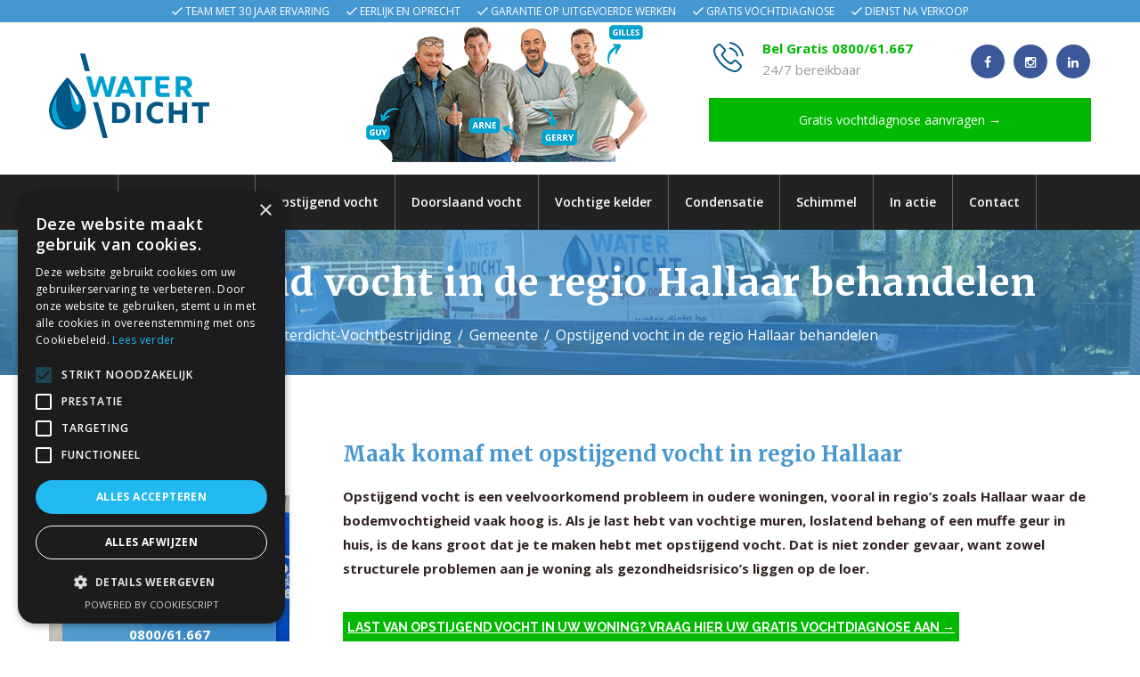

--- FILE ---
content_type: text/html; charset=utf-8
request_url: https://www.waterdicht-vochtbestrijding.be/gemeente/opstijgend-vocht-behandelen-2220-hallaar/
body_size: 9681
content:

<!DOCTYPE html>
<html>
<head>
<meta charset="utf-8">
 <title>Opstijgend vocht in de regio Hallaar behandelen</title>
    <meta name="description" content="Opstijgend vocht in de regio Hallaar behandelen? ✔️ Waterdicht Vochtbestrijding komt vrijblijvend bij u langs ✔️ Doeltreffende oplossing tegen vocht in huis." />
    <meta name="keywords" content="Opstijgend vocht in de regio Hallaar behandelen" />
    
    <link href="/css/bootstrap.min.css" rel="stylesheet">
    <link href="/css/revolution-slider.min.css" rel="stylesheet">
    <link href="/css/style.min.css" rel="stylesheet">
    <meta http-equiv="X-UA-Compatible" content="IE=edge">
    <meta name="viewport" content="width=device-width, initial-scale=1.0, maximum-scale=1.0, user-scalable=0">
    <link href="/css/responsive.min.css" rel="stylesheet">
    <!--[if lt IE 9]><script src="https://cdnjs.cloudflare.com/ajax/libs/html5shiv/3.7.3/html5shiv.js"></script><![endif]-->
    <!--[if lt IE 9]><script src="/js/respond.min.js"></script><![endif]-->
    <script type="text/javascript" charset="UTF-8" src="//cdn.cookie-script.com/s/3ee640bf291fe07a9e025d5586056981.js"></script>

    <meta name="HandheldFriendly" content="True">
    <meta property="og:image" content="https://www.waterdicht-vochtbestrijding.be/images/bg-logo.png" />
    <link rel="apple-touch-icon" sizes="57x57" href="/images/favicon/apple-icon-57x57.png">
    <link rel="apple-touch-icon" sizes="60x60" href="/images/favicon/apple-icon-60x60.png">
    <link rel="apple-touch-icon" sizes="72x72" href="/images/favicon/apple-icon-72x72.png">
    <link rel="apple-touch-icon" sizes="76x76" href="/images/favicon/apple-icon-76x76.png">
    <link rel="apple-touch-icon" sizes="114x114" href="/images/favicon/apple-icon-114x114.png">
    <link rel="apple-touch-icon" sizes="120x120" href="/images/favicon/apple-icon-120x120.png">
    <link rel="apple-touch-icon" sizes="144x144" href="/images/favicon/apple-icon-144x144.png">
    <link rel="apple-touch-icon" sizes="152x152" href="/images/favicon/apple-icon-152x152.png">
    <link rel="apple-touch-icon" sizes="180x180" href="/images/favicon/apple-icon-180x180.png">
    <link rel="icon" type="image/png" sizes="192x192"  href="/images/favicon/android-icon-192x192.png">
    <link rel="icon" type="image/png" sizes="32x32" href="/images/favicon/favicon-32x32.png">
    <link rel="icon" type="image/png" sizes="96x96" href="/images/favicon/favicon-96x96.png">
    <link rel="icon" type="image/png" sizes="16x16" href="/images/favicon/favicon-16x16.png">    
    <meta name="msapplication-TileColor" content="#ffffff">
    <meta name="msapplication-TileImage" content="/images/favicon/ms-icon-144x144.png">
    <meta name="theme-color" content="#ffffff">
    <link rel="shortcut icon" href="/favicon.ico" />
    <link rel="canonical" href="https://www.waterdicht-vochtbestrijding.be/gemeente/opstijgend-vocht-behandelen-2220-hallaar/" />
   <!-- Google Tag Manager -->
<script>(function(w,d,s,l,i){w[l]=w[l]||[];w[l].push({'gtm.start':
new Date().getTime(),event:'gtm.js'});var f=d.getElementsByTagName(s)[0],
j=d.createElement(s),dl=l!='dataLayer'?'&l='+l:'';j.async=true;j.src=
'https://www.googletagmanager.com/gtm.js?id='+i+dl;f.parentNode.insertBefore(j,f);
})(window,document,'script','dataLayer','GTM-PHW5RC7');</script>
<!-- End Google Tag Manager -->


    <script>
        !function (f, b, e, v, n, t, s) {
            if (f.fbq) return; n = f.fbq = function () {
                n.callMethod ?
                n.callMethod.apply(n, arguments) : n.queue.push(arguments)
            }; if (!f._fbq) f._fbq = n;
            n.push = n; n.loaded = !0; n.version = '2.0'; n.queue = []; t = b.createElement(e); t.async = !0;
            t.src = v; s = b.getElementsByTagName(e)[0]; s.parentNode.insertBefore(t, s)
        }(window,
        document, 'script', 'https://connect.facebook.net/en_US/fbevents.js');
        fbq('init', '2226754274275669'); // Insert your pixel ID here.
        fbq('track', 'PageView');
</script>
<noscript><img height="1" width="1" style="display:none"
src="https://www.facebook.com/tr?id=2226754274275669&ev=PageView&noscript=1"
/></noscript>
</head>
<body>
    <!-- Google Tag Manager (noscript) -->
<noscript><iframe src="https://www.googletagmanager.com/ns.html?id=GTM-PHW5RC7"
height="0" width="0" style="display:none;visibility:hidden"></iframe></noscript>
<!-- End Google Tag Manager (noscript) -->

    <form name="form1" method="post" action="/gemeente/opstijgend-vocht-behandelen-2220-hallaar/" id="form1">
<div>
<input type="hidden" name="__VIEWSTATE" id="__VIEWSTATE" value="/wEPDwULLTEzNjU2MzM0NTdkGAEFCXJwdE5pZXV3cw8UKwAOZGRkZGRkZDwrAAUAAgVkZGRmAv////8PZJi0zbuNJqGVIND2zurWXS5davOL" />
</div>

<div>

	<input type="hidden" name="__VIEWSTATEGENERATOR" id="__VIEWSTATEGENERATOR" value="214DF20E" />
</div>
        
        <div class="page-wrapper">
            
<header class="main-header">
    <div class="topbar darkgrey">
    
    <div class="container">
         <div class="row darkgrey">
            <div class="col-sm-12">
               <ul class="custom-ul">
					<li class="custom-li"><em class="flaticon-check-symbol"></em> <a href="/foto-s-in-actie/">Team met 30 jaar ervaring</a></li>
					<li class="custom-li"><em class="flaticon-check-symbol"></em> <a href="/foto-s-in-actie/">Eerlijk en oprecht</a></li>
					<li class="custom-li"><em class="flaticon-check-symbol"></em> <a href="/contact/">Garantie op uitgevoerde werken</a></li>
					<li class="custom-li"><em class="flaticon-check-symbol"></em> <a href="/contact/">Gratis vochtdiagnose</a></li>
					<li class="custom-li" style="margin-right:0px"><em class="flaticon-check-symbol"></em> <a href="/contact/">Dienst na verkoop</a></li>
					</ul>
            </div>
            
        </div>

     
    </div>
</div>
      <div class="header-style-2">
    <div class="header-upper">
        <div class="auto-container">
            <div class="clearfix">
                <div class="pull-left logo-outer">

                    <div class="logo"><a href="/">
                        <img src="/images/logo.png" alt="Waterdicht Vochtbestrijding" title="Waterdicht Vochtbestrijding"></a></div>

                </div>
                <p class='additional_logo'></p>
                <div class="pull-right upper-right clearfix">
                    <div class="upper-column info-box">
                        <div class="icon-box"><span class="flaticon-phone-call"></span></div>
<ul>
    <li><strong><a href="tel:080061667">Bel Gratis 0800/61.667</a></strong></li>
    <li>24/7 bereikbaar</li>
</ul>
                    </div>
                    <div class="upper-column info-box">
                        <div class="social-links-one">
                            <a target="_blank" href="https://www.facebook.com/water.dicht.belgie/"><span class="fa fa-facebook-f"></span></a>
<a target="_blank" href="https://www.instagram.com/water_dicht/"><span class="fa fa-instagram"></span></a>
<a target="_blank" href="https://www.linkedin.com/company/water-dicht/"><span class="fa fa-linkedin"></span></a>
                        </div>
                    </div>
                    <div class="button-header">
                           <a title="Gratis vochtdiagnose aanvragen" href="/contact/">Gratis vochtdiagnose aanvragen →</a>
                    </div>
                </div>
            </div>
        </div>
    </div>
    <div class="header-lower">
        <div class="bg-layer"></div>
        <div class="auto-container">
            <div class="nav-outer clearfix">
                <nav class="main-menu">
                    <div class="navbar-header" data-toggle="collapse" data-target=".navbar-collapse">
                        <button type="button" class="navbar-toggle" data-toggle="collapse" data-target=".navbar-collapse">
                            <span class="icon-bar"></span>
                            <span class="icon-bar"></span>
                            <span class="icon-bar"></span>
                        </button>
                        <a class="navbar-brand" href="#">Menu</a>
                    </div>
                    <div class="navbar-collapse collapse clearfix">
                        <ul class="navigation clearfix">
                            
                                    <li class="#"><a title="Home" target="_top" href="/">Home</a></li>
                                
                                    <li class="#"><a title="Vochtbestrijding" href="/vochtbestrijding/">Vochtbestrijding</a></li>
                                
                                    <li class="#"><a title="Opstijgend vocht" href="/opstijgend-vocht/">Opstijgend vocht</a></li>
                                
                                    <li class="#"><a title="Doorslaand vocht" href="/doorslaand-vocht/">Doorslaand vocht</a></li>
                                
                                    <li class="#"><a title="Vochtige kelder of water in de kelder?" href="/vochtige-kelder/">Vochtige kelder</a></li>
                                
                                    <li class="#"><a title="Condensatie" href="/condensatie/">Condensatie</a></li>
                                
                                    <li class="#"><a title="Schimmel" href="/schimmel/">Schimmel</a></li>
                                
                                    <li class="#"><a title="In actie" href="/foto-s-in-actie/">In actie</a></li>
                                
                                    <li class="#"><a title="Een vraag? Contacteer ons" href="/contact/">Contact</a></li>
                                
                        </ul>
                    </div>
                </nav>
            </div>
        </div>
    </div>
    <div class="sticky-header">
        <div class="auto-container clearfix">
            <div class="logo pull-left">
                <a href="/" class="img-responsive">
                    <img src="/images/logo-small.png" alt="Waterdicht Vochtbestrijding" title="Waterdicht Vochtbestrijding"></a>
            </div>
            <div class="right-col pull-right">
                <nav class="main-menu">
                    <div class="navbar-header">
                        <button type="button" class="navbar-toggle" data-toggle="collapse" data-target=".navbar-collapse">
                            <span class="icon-bar"></span>
                            <span class="icon-bar"></span>
                            <span class="icon-bar"></span>
                        </button>
                    </div>
                    <div class="navbar-collapse collapse clearfix">
                        <ul class="navigation clearfix">
                            
                                    <li class="#"><a title="Home" target="_top" href="/">Home</a></li>
                                
                                    <li class="#"><a title="Vochtbestrijding" href="/vochtbestrijding/">Vochtbestrijding</a></li>
                                
                                    <li class="#"><a title="Opstijgend vocht" href="/opstijgend-vocht/">Opstijgend vocht</a></li>
                                
                                    <li class="#"><a title="Doorslaand vocht" href="/doorslaand-vocht/">Doorslaand vocht</a></li>
                                
                                    <li class="#"><a title="Vochtige kelder of water in de kelder?" href="/vochtige-kelder/">Vochtige kelder</a></li>
                                
                                    <li class="#"><a title="Condensatie" href="/condensatie/">Condensatie</a></li>
                                
                                    <li class="#"><a title="Schimmel" href="/schimmel/">Schimmel</a></li>
                                
                                    <li class="#"><a title="In actie" href="/foto-s-in-actie/">In actie</a></li>
                                
                                    <li class="#"><a title="Een vraag? Contacteer ons" href="/contact/">Contact</a></li>
                                
                        </ul>
                    </div>
                </nav>
            </div>
        </div>
    </div>
</div>
</header>
            <section class="page-title" style="background-image: url(/images/background/page-title-1.jpg);">
                <div class="auto-container">
                    <h3 class="header">Opstijgend vocht in de regio Hallaar behandelen</h3>
                    <div class="breadcrumb-column">
                        <ul class="bread-crumb clearfix"><li><a title="Waterdicht-Vochtbestrijding" href="/">Waterdicht-Vochtbestrijding</a></li><li><a title="Gemeente" href="/gemeente/">Gemeente</a></li><li class="last">Opstijgend vocht in de regio Hallaar behandelen</li></ul></div>
                    </div>
                </div>
            </section>


    <div class="sidebar-page-container">
    <div class="auto-container">
        <div class="row clearfix">
            <div class="col-lg-3 col-md-4 col-sm-12 col-xs-12">
                <aside class="sidebar">
                    <div id="leftnav" class="widget sidebar-widget styled-nav">
                        <nav class="nav-outer">
                            <ul>
                                
                            </ul>
                        </nav>
                    </div>
                    <div class="widget sidebar-widget contact-widget" style="background-image: url(/images/resource/call-us-bg.jpg);">
                        <div class="inner">
                            <h2>Een vraag of offerte</h2>
<div class="text">Contacteer ons</div>
<div class="phone-numbers">
<a href="tel:080061667">0800/61.667</a><br />
<a href="mailto:info@water-dicht.be">info@water-dicht.be</a>
</div>
                        </div>
                    </div>

                        <div class="widget widget-recent-posts">
                            <h3 class="widget-title">Tips &amp; advies</h3>
                             
                                     <article class="clearfix">
                                         <div class="wrapper">
                                             <div class="media">
                                                 <a href="/tips-advies/poreus-pleisterwerk-opgemerkt-wat-eraan-te-doen/">
                                                     <img src="/userfiles/nieuws/poreus-pleisterwerk-opgemerkt-wat-eraan-te-doen-188_s.jpg" alt="Poreus pleisterwerk opgemerkt? Wat eraan te doen?"></a>
                                             </div>
                                              <div class="content"><a href="/tips-advies/poreus-pleisterwerk-opgemerkt-wat-eraan-te-doen/">Poreus pleisterwerk opgemerkt? Wat eraan te doen?</a></div>
                                         </div>
                                     </article>
                                 
                                     <article class="clearfix">
                                         <div class="wrapper">
                                             <div class="media">
                                                 <a href="/tips-advies/hoe-vind-je-signalen-van-vocht-tijdens-een-huisbezichtiging/">
                                                     <img src="/userfiles/nieuws/hoe-vind-je-signalen-van-vocht-tijdens-een-huisbezichtiging-187_s.jpg" alt="Hoe vind je signalen van vocht tijdens een huisbezichtiging?"></a>
                                             </div>
                                              <div class="content"><a href="/tips-advies/hoe-vind-je-signalen-van-vocht-tijdens-een-huisbezichtiging/">Hoe vind je signalen van vocht tijdens een huisbezichtiging?</a></div>
                                         </div>
                                     </article>
                                 
                                     <article class="clearfix">
                                         <div class="wrapper">
                                             <div class="media">
                                                 <a href="/tips-advies/wanneer-is-het-zinvol-om-een-lening-aan-te-gaan-voor-vochtbestrijding/">
                                                     <img src="/userfiles/nieuws/wanneer-is-het-zinvol-om-een-lening-aan-te-gaan-voor-vochtbestrijding-185_s.jpg" alt="Lening aangaan voor vochtbestrijding? Goed idee of niet?"></a>
                                             </div>
                                              <div class="content"><a href="/tips-advies/wanneer-is-het-zinvol-om-een-lening-aan-te-gaan-voor-vochtbestrijding/">Lening aangaan voor vochtbestrijding? Goed idee of niet?</a></div>
                                         </div>
                                     </article>
                                 
                                     <article class="clearfix">
                                         <div class="wrapper">
                                             <div class="media">
                                                 <a href="/tips-advies/stappenplan-kelderdrainage-zo-gaan-onze-experts-te-werk/">
                                                     <img src="/userfiles/nieuws/stappenplan-kelderdrainage-zo-gaan-onze-experts-te-werk-186_s.jpg" alt="Stappenplan kelderdrainage: zo gaan onze experts te werk"></a>
                                             </div>
                                              <div class="content"><a href="/tips-advies/stappenplan-kelderdrainage-zo-gaan-onze-experts-te-werk/">Stappenplan kelderdrainage: zo gaan onze experts te werk</a></div>
                                         </div>
                                     </article>
                                 
                                     <article class="clearfix">
                                         <div class="wrapper">
                                             <div class="media">
                                                 <a href="/tips-advies/hoe-vochtproblemen-het-energielabel-van-je-huis-beinvloeden/">
                                                     <img src="/userfiles/nieuws/hoe-vochtproblemen-het-energielabel-van-je-huis-beinvloeden-183_s.jpg" alt="Hoe vochtproblemen het energielabel van je huis be&#239;nvloeden"></a>
                                             </div>
                                              <div class="content"><a href="/tips-advies/hoe-vochtproblemen-het-energielabel-van-je-huis-beinvloeden/">Hoe vochtproblemen het energielabel van je huis be&#239;nvloeden</a></div>
                                         </div>
                                     </article>
                                 
                        </div>
                </aside>
            </div>
            <div class="content-side col-lg-9 col-md-8 col-sm-12 col-xs-12">
                <section class="services-single">
                    <div class="text-content">
                        <h2>Maak komaf met opstijgend vocht in regio Hallaar</h2>
<p><strong>Opstijgend vocht is een veelvoorkomend probleem in oudere woningen, vooral in regio’s zoals Hallaar waar de bodemvochtigheid vaak hoog is. Als je last hebt van vochtige muren, loslatend behang of een muffe geur in huis, is de kans groot dat je te maken hebt met opstijgend vocht. Dat is niet zonder gevaar, want zowel structurele problemen aan je woning als gezondheidsrisico’s liggen op de loer.</strong></p>
<p><a title="Vraag uw gratis vochtdiagnose aan" class="theme-btn btn-style-four" href="/contact/">Last van opstijgend vocht in uw woning? Vraag hier uw gratis vochtdiagnose aan →</a></p>
<p><img alt="" src="/userfiles/userfiles/water-dicht-pleister4.jpg" /></p>
<h2>Wat is opstijgend vocht?</h2>
<p><strong>Opstijgend vocht ontstaat wanneer grondwater in contact komt met de muren van een gebouw en langzaam omhoog trekt via de muren. Dat gebeurt meestal bij oudere gebouwen waar de waterkering in de fundering (een barrière die vocht tegenhoudt) beschadigd of zelfs volledig afwezig is. </strong></p>
<p>De capillaire werking van bakstenen en andere bouwmaterialen zorgt ervoor dat het vocht omhoog gezogen wordt en zich uiteindelijk uit in vocht- en schimmelplekken op de muren.</p>
<p>Het vocht dat door de muren stijgt, bevat bovendien vaak zouten die schadelijk zijn voor bouwmaterialen. Die zouten kristalliseren aan het oppervlak en kunnen verf, pleisterwerk en baksteen aantasten, wat leidt tot zichtbare schade en verslechtering van de structuur.</p>
<h2>Hoe herken je opstijgend vocht?</h2>
<p>Voordat je maatregelen kan nemen tegen opstijgend vocht, is het belangrijk om de symptomen te herkennen. Hier zijn enkele veelvoorkomende tekenen van opstijgend vocht in huis:</p>
<ul>
    <li><strong>Vochtplekken op de muren (vaak tot ongeveer een meter hoog) of verkleuringen die niet verdwijnen.</strong></li>
    <li><strong>Schimmelvorming, die niet alleen schadelijk is voor je woning maar ook voor je gezondheid.</strong></li>
    <li><strong>Het behang begint te krullen en verf laat vaak los.</strong></li>
    <li><strong>Zoutuitslag (witte vlekken): zouten in het grondwater kristalliseren aan het oppervlak van de muren, wat leidt tot witte vlekken of aanslag.</strong></li>
    <li><strong>Vochtige muren veroorzaken een onaangename, muffe geur die je huis doordringt.</strong></li>
    <li><strong>Muren die doorweekt zijn met vocht voelen vaak koud en klam aan.</strong></li>
</ul>
<p>Als je een of meer van deze symptomen opmerkt, is de kans groot dat je te maken hebt met opstijgend vocht.</p>
<h2>Gevolgen van opstijgend vocht voor je woning en gezondheid</h2>
<p>Opstijgend vocht is niet alleen een visueel probleem. Als het niet wordt aangepakt, kan het aanzienlijke schade toebrengen aan de structuur van je woning en gezondheidsproblemen veroorzaken.</p>
<h3>Structurele schade</h3>
<p>Vocht in de muren kan leiden tot verzwakking van het pleisterwerk en de bakstenen, wat uiteindelijk kan resulteren in scheuren en broze muren. In ernstige gevallen kan het zelfs de stabiliteit van je woning aantasten.</p>
<h3>Gezondheidsrisico's</h3>
<p>Vochtige omgevingen vormen een ideale voedingsbodem voor schimmel en huisstofmijt, die schadelijk kunnen zijn voor de gezondheid. Vooral mensen met allergieën, astma of andere ademhalingsproblemen kunnen hier last van krijgen.</p>
<h3>Verlies van wooncomfort</h3>
<p>Een woning met vochtproblemen voelt vaak kil en onaangenaam aan. Bovendien kan de muffe geur het binnenklimaat negatief beïnvloeden. Dat wil je natuurlijk liever vermijden. En vochtplekken, loslatend behang en schilferende verf zien er ook gewoon niet mooi uit.</p>
<h2>Hoe ontstaat opstijgend vocht?</h2>
<p><strong>Opstijgend vocht komt vooral voor in oudere gebouwen die geen of een defecte waterkering hebben. Een waterkering is een fysieke barrière, zoals een laag bitumen of kunststof, die in de fundering van een gebouw wordt geplaatst om te voorkomen dat grondvocht via de muren omhoog trekt. </strong></p>
<p><strong>Bij moderne gebouwen is deze waterkering verplicht, maar bij oudere woningen ontbreekt deze vaak nog, wat de weg vrijmaakt voor opstijgend vocht.</strong></p>
<p>Naast een ontbrekende of beschadigde waterkering, spelen ook omgevingsfactoren een rol. Gebouwen in vochtige regio’s, zoals Hallaar, waar de bodem veel water bevat, lopen een groter risico op vochtproblemen. Dat wordt nog verergerd door slechte ventilatie of drainageproblemen, waardoor het vocht zich ophoopt en niet kan verdampen.</p>
<h2>Oplossingen tegen opstijgend vocht van Water Dicht Vochtbestrijding</h2>
<p>Elke situatie is anders, en daarom zullen onze experts altijd eerst een grondige diagnose stellen om de beste aanpak te bepalen. Dit zijn enkele van de meest gebruikte methoden.</p>
<h3>Injecteren van muren</h3>
<p>Een van de meest efficiënte technieken om opstijgend vocht te bestrijden is het injecteren van de muren met een vochtwerende gel. Dat gebeurt door kleine gaatjes in de aangetaste muur te boren, waarna een speciale gel wordt ingespoten. Die gel vormt een waterkerende laag die voorkomt dat vocht verder omhoog kan trekken.</p>
<p><strong>Het injecteren van muren is een duurzame oplossing die bij correct gebruik jarenlang bescherming biedt. Het is ook een relatief snelle en betaalbare methode om vochtproblemen te verhelpen zonder dat er ingrijpende renovaties nodig zijn.</strong></p>
<h3>Kelderdichting</h3>
<p>Opstijgend vocht komt niet alleen voor in de benedenverdieping, maar kan ook kelders treffen. </p>
<p><strong>In dat geval raden we doorgaans een kelderbekuiping aan. Die behandelingsmethode houdt in dat de muren eerst gestript worden en vervolgens met meerdere lagen van een waterdicht cementmengsel bekleed worden.</strong> Zo creëren we als het ware een nieuwe kelder binnenin de oude.</p>
<p><strong>In ernstige gevallen is een kelderdrainage nodig. Daarbij zullen we het binnendringende vocht continu afvoeren door een pompsysteem met noppenmembranen op de muren en de vloer aan te brengen</strong>. Dat systeem wordt netjes verstopt en de kelder is terug bruikbaar zoals voorheen.</p>
<h2>Waarom kiezen voor Water Dicht Vochtbestrijding in regio Hallaar?</h2>
<p>Water Dicht Vochtbestrijding is al jarenlang een betrouwbare partner in het bestrijden van vochtproblemen in regio Hallaar en omgeving. Ons ervaren team van vochtbestrijdingsexperts staat garant voor een professionele aanpak en duurzame oplossingen.</p>
<p><strong>Heb je last van opstijgend vocht of andere vochtproblemen?</strong> <a href="/contact/">Neem vandaag nog contact op met Water Dicht Vochtbestrijding</a> en laat ons je helpen om voorgoed komaf te maken met vocht in je woning!</p>
                    </div>
                    <div class="text-content">
                        
                    </div>
                    <div class="service-images">
                        
                    </div>
              
                <div class="text-content">
                    
                </div>
                </section>
            </div>
        </div>
    </div>
</div>
             
<section class="call-to-acton-two" style="background-color: #4597d2;">
    <div class="auto-container"><div class="text-center"><div class="inner">
        <h2>Last van vocht of nat? Contacteer ons voor een blijvende oplossing mét garantie</h2>
<a title="Vraag uw gratis vochtdiagnose aan" class="theme-btn btn-style-four" href="/contact/">Vraag uw gratis vochtdiagnose aan →</a>
<p style="color: #ffffff;">Bel ons gratis op: <a style="color: #ffffff;" href="0800/61.667">0800/61.667</a></p>
<p style="color: #ffffff;">24/7 bereikbaar</p>
    </div></div></div></section>

            
<div class="scroll-to-top scroll-to-target" data-target=".main-header"><span class="icon fa fa-long-arrow-up"></span></div>
<footer class="main-footer">
    <div class="footer-upper">
        <div class="auto-container">
            <div class="row clearfix">
                <div class="col-md-6 col-sm-12 col-xs-12">
                    <div class="row clearfix">
                        <div class="col-md-6 col-sm-6 col-xs-12 column">
                            <div class="footer-widget about-widget">
                                <h2>Waterdicht-Vochtbestrijding</h2>
<div class="text">
<p>Met <strong>meer dan 30 jaar ervaring</strong>&nbsp;mag Water-Dicht zich gerust&nbsp;vakspecialist in&nbsp;vochtbestrijding&nbsp;noemen.&nbsp;Wij hebben een <strong>ruime expertise voor elk vochtprobleem</strong>, van opstijgend vocht, tot water in de kelder, vochtplekken en&nbsp;schimmel in huis.&nbsp;<br />
<br />
</p>
</div>
                            </div>
                        </div>                        
                        <div class="col-md-6 col-sm-6 col-xs-12 column">
                            <div class="footer-widget links-widget">
                                <h2>Onze diensten</h2>
<ul>
    <li><a title="Vochtbestrijding" href="/vochtbestrijding/">Vochtbestrijding</a></li>
    <li><a title="Opstijgend vocht" href="/opstijgend-vocht/">Opstijgend vocht</a></li>
    <li><a title="Doorslaand vocht" href="/doorslaand-vocht/">Doorslaand vocht</a></li>
    <li><a title="Vochtige kelder" href="/vochtige-kelder/">Vochtige kelder &amp; water in de kelder</a></li>
    <li><a title="Condensatie" href="/condensatie/">Condensatie</a></li>
    <li><a title="Tips &amp; Advies" href="/tips-advies/">Tips &amp; Advies</a></li>
</ul>
                            </div>
                        </div>
                    </div>
                </div>
                <div class="col-md-6 col-sm-12 col-xs-12">
                    <div class="row clearfix">                        
                        <div class="col-md-6 col-sm-6 col-xs-12 column">
                            <div class="footer-widget links-widget">
                                <h2>&nbsp;</h2>
<ul>
    <li><a title="Muurinjectie" href="/opstijgend-vocht/muurinjectie/">Muurinjectie</a></li>
    <li><a title="Hydrofuge &amp; Gevelbescherming" href="/doorslaand-vocht/hydrofuge-gevelbescherming/">Hydrofuge &amp; gevelbescherming</a></li>
    <li><a title="Kelderbekuiping &amp; Kelderdrainage" href="/vochtige-kelder/kelderbekuiping-kelderdrainage/">Kelderbekuiping &amp; kelderdrainage</a></li>
    <li><a title="Ventilatie plaatsen" href="/condensatie/ventilatie-plaatsen/">Ventilatie plaatsen</a></li>
    <li><a title="Schimmelbestrijding" href="/schimmel/">Schimmelbestrijding</a></li>
</ul>
                            </div>
                        </div>                       
                        <div class="col-md-6 col-sm-6 col-xs-12 column">
                            <div class="footer-widget">
                                <h2>Contacteer ons</h2>
<ul class="contact-info">
    <li><span class="flaticon-placeholder-1"></span>Westpoort 37B,<br />
    2070 Zwijndrecht</li>
    <li><span class="flaticon-technology-1"></span>0800/61 667 (24/7 bereikbaar)</li>
    <li><span class="flaticon-technology-1"></span>03/369.60.29</li>
    <li><span class="flaticon-email-envelope-outline-shape-with-rounded-corners"></span><a href="mailto:info@waterdicht-vochtbestrijding.be">info@waterdicht-vochtbestrijding.be</a></li>
</ul>
<table>
    <thead>
        <tr>
            <th>Regionaal contact</th>
            <th>Telefoonnummer</th>
        </tr>
    </thead>
    <tbody>
        <tr>
            <td>Antwerpen</td>
            <td><a href="tel:033696029">03/369.60.29</a></td>
        </tr>
        <tr>
            <td>Vlaams Brabant &amp; Brussel</td>
            <td><a href="tel:026699190">02/669.91.90</a></td>
        </tr>
        <tr>
            <td>Brugge</td>
            <td><a href="tel:050960091">050/96.00.91</a></td>
        </tr>
        <tr>
            <td>Kortrijk</td>
            <td><a href="tel:056960350">056/96.03.50</a><br />
            </td>
        </tr>
        <tr>
            <td>Limburg</td>
            <td><a href="tel:0496508820">0496 50 88 20</a><br />
            </td>
        </tr>
    </tbody>
</table>
                            </div>
                        </div>
                    </div>
                </div>
            </div>
        </div>
    </div>
    
    <div class="footer-bottom">
        <div class="auto-container">
            <div class="outer-box clearfix">
                <div>
                    <div class="copyright">© 2025 Waterdicht-Vochtbestrijding | <a href="https://www.waterdicht-vochtbestrijding.be/voorwaarden/">Voorwaarden</a> | <a href="/gemeente/">Vochtbestrijding per Gemeente</a> | <a href="/sitemap/">Sitemap</a>  | <a href="/partners/">Partners</a> |
<a target="_blank" href="http://www.w247.be">webdesign w247.be</a>
</div>
                </div>
            </div>
        </div>
    </div>
</footer>

        </div>
         
    </form>

    <script src="/js/jquery.js"></script>
    <script src="/js/bootstrap.min.js"></script>    
    <script src="/js/jquery.fancybox.pack.js"></script>
    <script src="/js/jquery.fancybox-media.js"></script>
    <script src="/js/owl.js"></script>
    <script src="/js/script.js"></script>


</body>
</html>


--- FILE ---
content_type: text/css
request_url: https://www.waterdicht-vochtbestrijding.be/css/responsive.min.css
body_size: 4015
content:
@media only screen and (max-width:1600px){.about-section .floated-image{display:none}}@media only screen and (max-width:1400px){.we-offer figure.right-image{display:none}}@media only screen and (max-width:1140px){.main-header .header-upper{padding-bottom:0}.main-header .header-upper .logo-outer,.main-header .header-upper .upper-right{width:auto;text-align:center}.pull-left.logo-outer{float:left;width:auto}.pull-right.upper-right.clearfix .upper-column.info-box:nth-child(2){margin-top:-75px}.main-header .header-upper .upper-right{width:290px;float:right}.main-header .info-box{display:inline-block;margin:10px 0;text-align:left}.main-header .info-box:nth-child(2){float:right}.main-header .header-upper .info-box::after{display:none}.main-menu .navigation>li>a{padding-left:11px;padding-right:11px}.two-col-fluid .testimonial-column .inner-box,.two-col-fluid .form-column .inner-box{padding:50px 15px;max-width:none;width:100%}.sidebar-page-container .content-side,.sidebar-page-container .padd-left-30,.product-details .info-column{padding-right:15px!important;padding-left:15px!important}.service-block .inner-block{text-align:center;padding:25px 20px;margin:0}.service-block .inner-block .icon-box{position:relative;left:0;top:0;margin:0 auto 20px}.call-to-action .call-action-iner:before,.call-to-action:after,.call-to-action:before{display:none}.call-to-action{background:#222}.call-to-action .call-action-iner p{font-size:24px}.two-col-fluid .content-column.content-column-two:before,.two-col-fluid .content-column.content-column-two:after{display:none}}@media only screen and (min-width:768px){.main-menu .navigation>li>ul,.main-menu .navigation>li>ul>li>ul{display:block!important;visibility:hidden;opacity:0}}@media only screen and (max-width:1024px){.gallery-carousel:after{content:'';display:table;clear:both}.gallery-carousel .gallery-item{float:left;width:22%;margin-right:4%}.gallery-carousel .gallery-item:last-of-type{margin-right:0}}@media only screen and (max-width:1023px){.page-wrapper{overflow:hidden}.main-menu .navigation>li>a,.header-main-box .main-menu .navigation>li>a{padding-left:7.5px;padding-right:7.5px;font-size:12px}.main-menu .navigation>li::after{display:none}.main-header .nav-outer{padding-right:0}.main-header .btn-outer,.main-header .btn-outer-two{width:auto;background:#222}.main-header .btn-outer::before,.main-header .btn-outer-two::before{display:none}.main-header .btn-outer .quote-btn,.main-header .btn-outer-two .quote-btn{padding-left:10px;padding-right:10px;font-size:14px}.main-header .btn-outer .quote-btn .border,.main-header .btn-outer .quote-btn .border:before,.main-header .btn-outer-two .quote-btn .border,.main-header .btn-outer-two .quote-btn .border:before{display:none!important}.main-header .btn-outer-two{background:#4597d2}.main-header .header-upper .upper-column{margin-left:0}.sticky-header{display:none}.main-header .header-lower{background:#4597d2}.main-header .header-style-2 .header-lower,.main-header .header-style-2 .nav-outer{background:#222}.sidebar-page-container .sidebar{padding-left:0!important}.faq-style-one .questions{padding-left:15px}.faq-style-one .image-box,.subscribe-style-one .text{text-align:left;margin-bottom:20px}.call-to-acton-two .inner h2{font-size:24px}.call-to-action .call-action-iner{padding-bottom:0}.call-to-action .call-action-iner p{font-size:24px}.two-col-fluid .image-column{position:relative;left:0;top:0;width:100%;height:auto}.two-col-fluid .image-column .image-box{display:block}.two-col-fluid .content-column{width:100%}.two-col-fluid .content-column .inner-box{padding:50px 20px 20px 20px;max-width:none}.about-section{padding:80px 0}.service-block-two .inner-box{text-align:center;margin:0}.service-block-two .inner-box .icon-box{margin:0 auto}.we-offer .call-now::before{display:none}.we-offer .call-now::after{width:100%}.we-offer .call-now .pull-left,.we-offer .call-now .pull-right{width:100%;text-align:center}.we-offer .call-now .call-content>.left-content>.text{margin-bottom:10px}.error-section .right-img{display:none}.sidebar-page-container .col-md-6 figure{display:block;margin-bottom:20px}}@media only screen and (max-width:767px){.gallery-carousel{text-align:center}.gallery-carousel .gallery-item{float:none;display:inline-block;width:40%;margin-right:20px}.gallery-carousel .gallery-item:nth-child(2),.gallery-carousel .gallery-item:nth-child(4),.gallery-carousel .gallery-item:nth-child(6),.gallery-carousel .gallery-item:nth-child(8),.gallery-carousel .gallery-item:nth-child(10){margin-right:0}.main-header .nav-outer{padding-right:0}.main-header .btn-outer,.main-header .btn-outer-two{right:auto;left:0;z-index:14;height:58px!important}.main-header .btn-outer:before,.main-header .btn-outer-two:before{left:10px}.main-header .btn-outer .quote-btn,.main-header .btn-outer-two .quote-btn{padding:16px 0!important}.main-header .header-top .top-right,.main-header .header-top .top-left{width:100%;text-align:center}.main-header .header-top .top-right ul,.main-header .header-top .top-left ul{text-align:center}.main-header .header-top .top-right ul li,.main-header .header-top .top-left ul li{display:inline-block;float:none}.header-upper .logo-outer{display:block;width:100%}.main-header .header-lower .navbar-brand{display:block}.main-header .main-menu{padding-top:0;width:100%;margin:0}.main-menu .collapse{max-height:300px;overflow:auto;float:none;width:100%;padding:10px 10px 0;border:none;margin:0;-ms-border-radius:3px;-moz-border-radius:3px;-webkit-border-radius:3px;-o-border-radius:3px;border-radius:3px}.main-menu .collapse.in,.main-menu .collapsing{padding:10px 10px 0;border:none;margin:0 0 15px;-ms-border-radius:3px;-moz-border-radius:3px;-webkit-border-radius:3px;-o-border-radius:3px;border-radius:3px}.main-menu .navbar-header{position:relative;float:none;display:block;text-align:right;width:100%;padding:12px 0;right:0;z-index:12}.main-menu .navbar-header .navbar-toggle{display:inline-block;z-index:7;border:1px solid #fff;float:none;margin:0 0 0 0;border-radius:0;background:#fff}.main-menu .navbar-header .navbar-toggle .icon-bar{background:#4597d2}.main-menu .navbar-collapse>.navigation{float:none!important;margin:0!important;width:100%!important;background:#4597d2;border:1px solid #fff;border-top:none}.main-menu .navbar-collapse>.navigation>li{margin:0!important;float:none!important;width:100%}.main-menu .navigation>li>a,.main-menu .navigation>li>ul:before{border:none}.main-menu .navbar-collapse>.navigation>li>a{padding:10px 10px!important;border:none!important}.main-menu .navigation li.dropdown>a:after,.main-menu .navigation>li.dropdown>a:before,.main-menu .navigation>li>ul>li>a::before,.main-menu .navigation>li>ul>li>ul>li>a::before{color:#fff!important;right:15px;font-size:16px;display:none!important}.main-menu .navbar-collapse>.navigation>li>ul,.main-menu .navbar-collapse>.navigation>li>ul>li>ul{position:relative;border:none;float:none;visibility:visible;opacity:1;display:none;margin:0;left:auto!important;right:auto!important;top:auto!important;width:100%;background:#4597d2;-webkit-border-radius:0;-ms-border-radius:0;-o-border-radius:0;-moz-border-radius:0;border-radius:0;transition:none!important;-webkit-transition:none!important;-ms-transition:none!important;-o-transition:none!important;-moz-transition:none!important}.main-menu .navbar-collapse>.navigation>li>ul,.main-menu .navbar-collapse>.navigation>li>ul>li>ul{border-top:1px solid rgba(255,255,255,1)!important}.main-menu .navbar-collapse>.navigation>li,.main-menu .navbar-collapse>.navigation>li>ul>li,.main-menu .navbar-collapse>.navigation>li>ul>li>ul>li{border-top:1px solid rgba(255,255,255,1)!important;opacity:1!important;top:0!important;left:0!important;visibility:visible!important}.main-menu .navbar-collapse>.navigation>li:first-child{border:none}.main-menu .navbar-collapse>.navigation>li>a,.main-menu .navbar-collapse>.navigation>li>ul>li>a,.main-menu .navbar-collapse>.navigation>li>ul>li>ul>li>a{padding:10px 10px!important;line-height:22px;color:#fff;background:#4597d2;text-align:left}.main-menu .navbar-collapse>.navigation>li>a:hover,.main-menu .navbar-collapse>.navigation>li>a:active,.main-menu .navbar-collapse>.navigation>li>a:focus{background:#4597d2}.main-menu .navbar-collapse>.navigation>li:hover>a,.main-menu .navbar-collapse>.navigation>li>ul>li:hover>a,.main-menu .navbar-collapse>.navigation>li>ul>li>ul>li:hover>a,.main-menu .navbar-collapse>.navigation>li.current>a,.main-menu .navbar-collapse>.navigation>li.current-menu-item>a{background:#4597d2;color:#fff!important}.main-menu .navbar-collapse>.navigation li.dropdown .dropdown-btn{display:block}.main-menu .navbar-collapse>.navigation li.dropdown:after,.main-menu .navigation>li>ul:before{display:none!important}.main-header .btn-outer .quote-btn,.main-header .btn-outer-two .quote-btn{padding:0 10px!important;font-size:12px}.contact-section .info-column{padding-left:15px}.main-slider,.page-title{margin-top:0!important}.main-slider .tp-caption{display:none!important}.gallery-section .owl-controls,.testimonail-carousel .owl-controls{display:none}.page-title{padding:50px 0}.page-title h1,.sec-title h2,.contact-section .column h2,.default-two-column .info-column h2,.gallery-section .sec-title h2,.sec-title-two h2,.two-col-fluid .content-column .inner-box .sec-title-two h2,.about-section .inner-content h2,.we-offer h2,.sidebar-page-container .group-title h2{font-size:24px}.sec-title h3,.sidebar-page-container .blog-news-column h3{font-size:18px}.main-header .header-lower .bg-layer{width:100%}.service-block-one .image-box{margin-bottom:20px}.contact-section .column .inner-box{padding-left:0}.service-style-one{padding-left:0}.we-offer .row figure{margin-bottom:20px}.service-features .faq-column{padding-left:15px}.error-section .inner-title .big-text{font-size:100px;padding-bottom:20px}.error-section .inner-title h2{font-size:26px}.sidebar-page-container .comments-area .reply-comment{margin-left:0;padding-left:0}.sidebar-page-container .comments-area .comment-info{padding-left:0}.sidebar-page-container .comments-area .comment-box .author-thumb{position:relative;left:0;top:0;margin-bottom:20px}.sidebar-page-container .comments-area .reply-btn{position:relative;margin-top:20px}.sidebar-page-container .comments-area .comment-box{padding:30px 20px}}@media only screen and (max-width:599px){.main-header .header-upper .upper-right{padding-bottom:0}.main-header .header-top .top-left,.main-header .header-top .top-right{float:none!important;text-align:center}.sidebar-page-container .comments-area .comment,.sidebar-page-container .comments-area .reply-comment{padding-left:30px;padding-right:10px;margin-left:0}.sidebar-page-container .comments-area .comment-box .author-thumb{position:relative;top:0;left:0;margin-bottom:20px!important}.sidebar-page-container .comments-area .reply-comment,.sidebar-page-container .comments-area .comment{margin-left:0;padding-left:0}.sidebar-page-container .comments-area .comment-info .comment-time{float:left!important}.featured-style-one .inner-box{text-align:center}.featured-style-one .icon-box{margin:0 auto 20px}.blog-news-section{padding-right:0!important}.sidebar-page-container .comments-area .reply-btn{position:relative!important;top:0!important;right:0}.property-dimensions .image-column .image-box .dimensions-value,.map-section .outer-container .info-container .inner-box h4,.about-property .property-info .info-block .title,.call-to-action .column{font-size:14px}.blog-news-section .post-share-options .pull-right.text-left{float:left!important;padding-top:10px!important;width:100%}.footer-bottom .pull-left,.footer-bottom .pull-right{width:100%;text-align:center}.call-to-action .call-action-iner p{font-size:18px}.call-to-action .call-action-iner,.call-to-action .text-right{text-align:center}.default-section .who-we-are .provide .text{text-align:center;font-size:18px}.pull-right.upper-right.clearfix .upper-column.info-box:nth-child(2){display:none}}@media only screen and (max-width:499px){.header-style-2 .header-upper .info-box:last-child{margin-bottom:0}.main-header .social-links-one{top:-10px}.gallery-carousel .gallery-item{width:90%;margin-right:0;margin-bottom:20px}.main-header .header-upper .upper-column.info-box{margin-left:auto;margin-right:auto;float:none}.main-header .btn-outer,.main-header .btn-outer-two{width:220px!important}.prod-tabs .tab-btns .tab-btn{display:block;float:none;margin:0 0 15px;border:2px solid #ececec!important;text-align:center}.prod-tabs .reviews-container .review-box{padding-left:0}.prod-tabs .reviews-container .rev-thumb{position:relative;left:0;top:0;margin-bottom:20px}.contact-section .info-box .contact-info li{padding:20px;text-align:center}.contact-section .info-box .contact-info li .icon{position:relative;left:0;top:0;margin:0 auto 20px}.blog-news-section .post-share-options .tags{margin-bottom:10px}}@media only screen and (max-width:591px){.clearfix{display:flex;flex-wrap:wrap;justify-content:center}.main-header .logo-outer .logo img{float:none}.additional_logo{left:0}}

--- FILE ---
content_type: application/javascript
request_url: https://cdn.cookie-script.com/s/3ee640bf291fe07a9e025d5586056981.js
body_size: 27799
content:
/*@cc_on;document.querySelectorAll||(document.querySelectorAll=function(e){var i,t=document.createElement('style'),c=[];for(document.documentElement.firstChild.appendChild(t),document._qsa=[],t.styleSheet.cssText=e+'{x-qsa:expression(document._qsa && document._qsa.push(this))}',window.scrollBy(0,0),t.parentNode.removeChild(t);document._qsa.length;)(i=document._qsa.shift()).style.removeAttribute('x-qsa'),c.push(i);return document._qsa=null,c}),document.querySelector||(document.querySelector=function(e){var t=document.querySelectorAll(e);return t.length?t[0]:null});@*/!function(){var t=function(e){return e.replace(/^\s+|\s+$/g,'')},i=function(e){return new RegExp('(^|\\s+)'+e+'(\\s+|$)')},c=function(e,t,i){for(var c=0;c<e.length;c++)t.call(i,e[c])};function e(e){this.element=e};e.prototype={add:function(){c(arguments,function(e){this.contains(e)||(this.element.className=t(this.element.className+' '+e))},this)},remove:function(){c(arguments,function(e){this.element.className=t(this.element.className.replace(i(e),' '))},this)},toggle:function(e){return this.contains(e)?(this.remove(e),!1):(this.add(e),!0)},contains:function(e){return i(e).test(this.element.className)},item:function(e){return this.element.className.split(/\s+/)[e]||null},replace:function(e,t){this.remove(e),this.add(t)}},'classList'in Element.prototype||Object.defineProperty(Element.prototype,'classList',{get:function(){return new e(this)}}),window.DOMTokenList&&!DOMTokenList.prototype.replace&&(DOMTokenList.prototype.replace=e.prototype.replace)}();Array.prototype.indexOf||(Array.prototype.indexOf=function(e,t){'use strict';var i;if(null==this)throw new TypeError('"this" is null or not defined');var o=Object(this),n=o.length>>>0;if(0===n)return-1;var c=0|t;if(c>=n)return-1;for(i=Math.max(c>=0?c:n-Math.abs(c),0);i<n;i++)if(i in o&&o[i]===e)return i;return-1});if(!(!!CookieScript&&!!CookieScript.instance)){var CookieScript=function(){this.version=20240422;this.initTime=null;this.onAcceptAll=function(){};this.onAccept=function(){};this.onReject=function(){};this.onClose=function(){};var k={core:null,other:null};function Ut(e){if(typeof e==='function'){k.other=e}
else if(typeof e==='object'){if(e.core){k.core=e.fn}}};Object.defineProperties(this,{onChangeIABCategoryMap:{set:Ut,enumerable:!1,configurable:!1},});function di(e){if(k.core&&typeof k.core==='function'){k.core(e)};if(k.other&&typeof k.other==='function'){k.other(e)}};this.currentState=function(){var e={action:d('action')};var t=d('key');if(t){e.key=t};e.categories=D();return e};this.expireDays=function(){return Se};this.hash=function(){return Qt};this.show=function(){S()};this.hide=function(){j();x()};this.categories=function(){return n};this.getCookieValueForQueryArg=function(){var e=v(),t=c.get(e);if(t){return e+'='+encodeURIComponent(t)};return''};this.dispatchEventNames=[];this.currentLang=null;this.iabCMP=null;this.tcString=undefined;this.googleAcString=undefined;this.getCMPId=function(){return Number(Te)};this.getIABSdkUrl=function(){return De};this.getIABVendorsIds=function(){return Ie};this.getGoogleVendorsIds=function(){return Ee};this.getIABLegIntPurposes=function(){return qe};this.isCheckedIABCategoryMap=function(){return!1};this.getIABText=function(){return Ae};this.getIABTextTranslations=function(){return Oe};this.showIABSpecificTab=function(e){return!1};this.setCMPCookie=function(e){this.tcString=e;o('CMP',e)};this.getCMPCookie=function(){var e=d('CMP');this.tcString=e;return e};this.setGoogleACStringCookie=function(e){this.googleAcString=e;o('GoogleACString',e)};this.getGoogleACStringCookie=function(){var e=d('GoogleACString');this.googleAcString=e;return e};this.forceDispatchCSLoadEvent=function(){h('CookieScriptLoaded')};this.applyTranslation=function(e){N(e)};this.applyCurrentCookiesState=function(){A()};this.applyTranslationByCode=function(e,t){if(t===undefined){t={rebuildIab:!!document.querySelector('div[data-cs-maintab-content="setting_advertising"]')}};Be(e,t)};this.acceptAllAction=function(){ge(!0);var e='acceptall',t=U(n),i=m();j();o('action','accept');a();G(n);Y(n);Q(n);o('categories',JSON.stringify(t));b(!0);u(!0);q('accept',t.join(','));if(i){s(e,'')}
else{s('first'+e,'')};T(!0);x();ye();R();O();P('selectAll')};this.acceptAction=function(e,t){var r=m(),i;if(typeof e==='undefined'){i=we();G(i)}
else{if(W){e.push('strict')};i=w(e);if(t==='undefined'){B(i)}};var c=U(i);if(i.length===n.length){a();b(!0);u(!0)}
else{a(i);b(!0,i);u(!0,i)};Y(i);Q(i);z(i);C(i);if(c.length>0){o('action','accept');o('categories',JSON.stringify(c));q('accept',c.join(','));if(r){s('accept',c.join(','))}
else{s('firstaccept',c.join(','))}}
else{o('action','reject');o('categories',[]);q('reject','');if(r){s('reject','')}
else{s('firstreject','')}};if(t!=='undefined'&&t===!0){return};P('setOnlyChecked');j();T(i.length===n.length);x();vt(i);R();O()};this.rejectAllAction=function(){ge(!1);G([]);var e=m();if(e){s('reject','')}
else{s('firstreject','')};o('action','reject');o('categories',JSON.stringify([]));q('reject','');z();C();j();T(!1);x();jt();R();O();b(!1);u(!1);P('rejectAll')};this.demoLoadView=function(){p('Warning is real site script')};var t=this,qt='\n    <style data-type="cookiescriptstyles">\n      #cookiescript_injected {\r\n    background-color: #1C1C1C;\r\n    z-index: 999997;\r\n    opacity: 1;\r\n    font-size: 14px;\r\n    font-weight: normal;\r\n    font-family: \'Open Sans\', Arial, \'Trebuchet MS\', \'Segoe UI\', \'Helvetica\', sans-serif;\r\n    box-shadow: 1px 2px 8px 0 rgba(0, 0, 0, 0.35);\r\n    color: #FFFFFF;\r\n    box-sizing: border-box;\r\n}\r\n.cookiescript_checkbox_label {\r\n    cursor: pointer;\r\n    display: flex;\r\n    align-items: center;\r\n    padding:0 4px;\r\n    line-height: 1.5;\r\n    margin:0;\r\n\ttext-align: left;\r\n}\r\n.cookiescript_pre_header {\r\n    display: flex;\r\n    justify-content: flex-end;\r\n    align-items: center;\r\n    position: absolute;\r\n    top: 15px;\r\n    right: 15px;\r\n}\r\n#cookiescript_close {\r\n    font-size: 29px;\r\n    line-height: 13px;\r\n    cursor: pointer;\r\n    color: #FFFFFF;\r\n    height: 15px;\r\n    width: 15px;\r\n    margin: 0 0 0 10px;\r\n    padding: 0;\r\n    overflow: hidden;\r\n    letter-spacing: 0;\r\n    font-family: \'Trebuchet MS\', \'Arial\', sans-serif;\r\n    font-weight: 100;\r\n    opacity: 0.85;\r\n    z-index: 999999;\r\n    position: relative;\r\n    top: -1px;\r\n}\r\n\r\n#cookiescript_buttons {\r\n    display: flex;\r\n    flex-direction: row;\r\n    font-weight: 700;\r\n}\r\n#cookiescript_manage_wrap {\r\n    text-transform: uppercase;\r\n    text-align: center;\r\n    font-size: 12px;\r\n    letter-spacing: 0.4px;\r\n    font-weight: 700;\r\n}\r\n#cookiescript_manage {\r\n    display: inline;\r\n    cursor: pointer;\r\n    color: #FFFFFF;\r\n    opacity:0.85;\r\n    margin-left:-15px;\r\n}\r\n#cookiescript_manage #cookiescript_manageicon .cookiescript_gear {\r\n    fill: #FFFFFF;\r\n}\r\n#cookiescript_manage:hover #cookiescript_manageicon .cookiescript_gear {\r\n    fill: #22b8f0;;\r\n}\r\n\r\nsvg#cookiescript_manageicon {\r\n    width: 15px;\r\n    height: 15px;\r\n    display: inline;\r\n    margin: 0 5px 0 0;\r\n    padding: 0;\r\n    position: relative;\r\n    top: 3px;\r\n    vertical-align: baseline;\r\n}\r\n#cookiescript_header {\r\n    background-color: transparent;\r\n    z-index: 999998;\r\n    color: #FFFFFF;\r\n    font-size: 18px;\r\n    line-height: 1.3;\r\n    font-weight: 600;\r\n    letter-spacing: 0.4px;\r\n    opacity:1;\r\n}\r\n.cookiescript_checkbox {\r\n    display: flex;\r\n    flex-direction: row;\r\n}\r\ninput.cookiescript_checkbox_input {\r\n}\r\nspan.cookiescript_checkbox_text {\r\n    display: inline-block;\r\n    font-size: 12px;\r\n    margin: 0;\r\n    text-transform: uppercase;\r\n    font-weight: 600;\r\n    color: #FFFFFF;\r\n    letter-spacing: 1px;\r\n}\r\n\r\n#cookiescript_save {\r\n    border: 0;\r\n    transition: all 0.25s ease 0s;\r\n    background-color: #22b8f0;\r\n    color: #FFFFFF;\r\n    text-transform: uppercase;\r\n    font-size: 12px;\r\n    text-align: center;\r\n    line-height: 3.2;\r\n    letter-spacing: 0.4px;\r\n}\r\n\/*IE 9 fixes*\/\r\n@media screen and (min-width:0\\0) and (min-resolution: .001dpcm) {\r\n    .cookiescript_checkbox_label {\r\n        position: relative;\r\n        top:-10px;\r\n    }\r\n    #cookiescript_accept, #cookiescript_reject, #cookiescript_save{\r\n    \tdisplay: inline-block;\r\n    }\r\n    #cookiescript_buttons{\r\n    \ttext-align:center;\r\n    }\r\n}\r\n#cookiescript_save{\r\n    display: none;\r\n}\r\n#cookiescript_reject {\r\n    border: 1px solid #FFFFFF;\r\n    text-align: center;\r\n    line-height: 3;\r\n    font-size: 12px;\r\n    text-transform: uppercase;\r\n    letter-spacing: 0.4px;\r\n    color: #FFFFFF;\r\n    background: #1C1C1C;\r\n}\r\n#cookiescript_accept {\r\n\ttransition: all 0.25s ease 0s;\r\n\ttext-transform: uppercase;\r\n\tfont-size: 12px;\r\n\ttext-align: center;\r\n\tletter-spacing: 0.4px;\r\n\tborder: 0;\r\n\tbackground-color: #22b8f0;\r\n\tcolor: #FFFFFF;\r\n\tline-height: 3.2;\r\n}\r\n\r\n#cookiescript_accept, #cookiescript_reject, #cookiescript_save {\r\n    font-weight: 700;\r\n    cursor: pointer;\r\n    white-space: nowrap;\r\n    transition-duration: 100ms;\r\n    transition-timing-function: ease-in-out;\r\n    min-width: 103px;\r\n}\r\n.cookiescript_bigger {\r\n    transform: scale(1.1);\r\n}\r\n#cookiescript_link {\r\n    text-decoration: none;\r\n    color: #FFFFFF;\r\n    font-size: 11px;\r\n    text-align: center;\r\n    font-weight: 400;\r\n    text-transform: uppercase;\r\n    opacity: 0.8;\r\n\tdisplay:inline !important;\r\n}\r\n\r\n#cookiescript_readmore,\r\n#cookiescript_reportlink,\r\n#cookiescript_cookiescriptlink {\r\n    border: 0;\r\n    padding: 0;\r\n    cursor: pointer;\r\n    margin: 0;\r\n    transition: all 100ms ease 0s;\r\n    background-color: transparent;\r\n    display: inline;\r\n    font-size: 12px;\r\n    text-decoration: none;\r\n}\r\n\r\n#cookiescript_readmore{\r\n    color: #22b8f0;\r\n}\r\n#cookiescript_reportlink,\r\n#cookiescript_cookiescriptlink {\r\n    color: #FFFFFF;\r\n}\r\n\r\n\r\n#cookiescript_readmore:hover,\r\n#cookiescript_reportlink:hover,\r\n#cookiescript_cookiescriptlink:hover {\r\n    text-decoration: underline;\r\n    color: #22b8f0;\r\n\r\n}\r\n\r\n#cookiescript_description {\r\n    color: #FFFFFF;\r\n    font-size: 12px;\r\n    letter-spacing: 0.3px;\r\n    line-height: 1.65;\r\n    font-weight: 400;\r\n}\r\n#cookiescript_checkboxs {\r\n}\r\n#cookiescript_close:hover,\r\n#cookiescript_manage:hover,\r\n#cookiescript_link:hover\r\n{\r\n    opacity: 1;\r\n}\r\n\r\n#cookiescript_reject:hover {\r\n    background-color: #2f2f2f;\r\n}\r\n\r\n#cookiescript_accept:hover{\r\n\tbackground-color: #20aadd;\r\n}\r\n#cookiescript_save:hover {\r\n    background-color: #20aadd;\r\n}\r\n\r\n#cookiescript_readmore:hover,\r\n#cookiescript_reportlink:hover,\r\n#cookiescript_cookiescriptlink:hover\r\n{\r\n    color: #20aadd;\r\n}\r\n\r\n@media print{\r\n    #cookiescript_injected{\r\n        display:none;\r\n    }\r\n}\r\n\r\n\r\n\r\n\n#cookiescript_injected_fsd {\n    position: fixed;\n    left: 0;\n    top: 0;\n    width: 100%;\n    height: 100%;\n    background-color: rgba(17, 17, 17, 0.5) !important;\n    z-index: 999996;\n\toverflow-y: auto;\n}\n\n#cookiescript_fsd_wrapper {\n    \/*animation: expandBox 2s forwards;*\/\n    max-width: 950px;\n\twidth: 95%;\n    margin: 0 auto 3% auto;\n\ttop: 5%;\n    line-height: 18px;\n    letter-spacing: normal;\n    position: relative;\n    display: flex;\n    flex-direction: column;\n\tbackground-color: #f3f3f3;\n    z-index: 999997;\n    opacity: 1;\n    font-size: 14px;\n    font-weight: normal;\n    font-family: \'Open Sans\', Arial, \'Trebuchet MS\', \'Segoe UI\', \'Helvetica\', sans-serif;\n    box-shadow: 1px 2px 8px 0 rgba(0, 0, 0, 0.35);\n    color: #1C1C1C;\n    align-items: center;\n    overflow: visible;\n    outline: none;\n    max-height: 90%;\n    box-sizing: border-box;\n\tcursor: default;\n\tmin-height: 500px;\n}\n@keyframes expandBox {\n    from {\n        width: 10%;\n        margin-left:0;\n        overflow: hidden;\n        top:90%;\n        height: 5%;\n    }\n    to {\n        width: 95%;\n        margin-left:auto;\n        overflow: hidden;\n        top:5%;\n        height: 90%;\n    }\n}\n\n.cookiescript_fsd_header {\n\tmin-height: 57px;\n\tborder-bottom: 1px solid #e2e2e2;\n\twidth: 100%;\n\tdisplay: flex;\n\tflex-direction: row;\n\talign-items: center;\n\tbackground-color: #ffffff;\n}\n.cookiescript_fsd_logo_a{\n\tmargin-left: 23px;\n    text-decoration: none;\n}\n.cookiescript_fsd_logo{\n\theight: 27px;\n\twidth: auto;\n\tdisplay: block;\n\tmax-width: 100%;\n}\n.cookiescript_fsd_powered {\n    color: #666666;\n    font-size: 11px;\n    position: relative;\n    left: 31px;\n    top: 0;\n    line-height: 1;\n    text-decoration: none;\n    display: block;\n    height: 8px;\n}\n.cookiescript_fsd_language_drop_down {\n    position: absolute;\n    right: 67px;\n\ttop: 19px;\n}\n\n.cookiescript_fsd_main {\n    width: 100%;\n\tbackground-color: #ffffff;\n}\n\n.cookiescript_fsd_main_info {\n    padding: 20px 53px 30px 53px;\n    }\n\n.cookiescript_fsd_title {\n    background-color: transparent;\n    z-index: 999998;\n    color: #1C1C1C;\n    font-size: 24px;\n    line-height: 1.3;\n    font-weight: 700;\n    opacity:1;\n}\n\n.cookiescript_fsd_description {\n    color: #1C1C1C;\n    font-size: 14px;\n    line-height: 1.6;\n    font-weight: 400;\n    opacity: 0.85;\n\tmargin-top: 9px;\n}\n\n\n#cookiescript_fsd_wrapper #cookiescript_readmore{\n\tfont-size: 13px;\n\tcolor: #22b8f0;\n\ttext-decoration: none;\n}\n#cookiescript_fsd_wrapper #cookiescript_readmore:hover{\n\ttext-decoration: underline;\n}\n\n.cookiescript_fsd_tabs {\n    display: flex;\n    justify-content: space-around;\n    align-items: stretch;\n\tflex-direction: row;\n    width: 100%;\n}\n\n.cookiescript_fsd_tabs > div {\n\tcursor: pointer;\n\twidth: 50%;\n\ttext-transform: uppercase;\n\tfont-size: 16px;\n\ttext-align: center;\n\tline-height: 1.6;\n\tfont-weight: bold;\n\tborder-top: 2px solid transparent;\n\ttransition: all 300ms ease 0s;\n\tpadding: 10px 20px;\n\tdisplay: flex;\n\tjustify-content: center;\n\talign-items: center;\n\tbackground-color: #ffffff;\n}\n\n.cookiescript_fsd_tabs > .cookiescript_active {\n    border-top: 2px solid #22b8f0;\n    background-color: #f3f3f3;\n    color: #22b8f0;\n}\n\n.cookiescript_fsd_tabs_content {\n    background-color: #f3f3f3;\n    padding: 5px 50px 10px 50px;\n    width: 100%;\n    overflow-y: auto;\n    box-sizing: border-box;\n    flex-grow: 1;\n\t--scrollbar-width: 8px;\n\t--mask-height: 35px;\n\t--mask-image-content: linear-gradient( to bottom, transparent, black var(--mask-height), black calc(100% - var(--mask-height)), transparent );\n\t--mask-size-content: calc(100% - var(--scrollbar-width)) 100%;\n\t--mask-image-scrollbar: linear-gradient(black, black);\n\t--mask-size-scrollbar: var(--scrollbar-width) 100%;\n\tmask-image: var(--mask-image-content), var(--mask-image-scrollbar);\n\tmask-size: var(--mask-size-content), var(--mask-size-scrollbar);\n\tmask-position: 0 0, 100% 0;\n\tmask-repeat: no-repeat, no-repeat;\n\t-webkit-mask-image: var(--mask-image-content), var(--mask-image-scrollbar);\n\t-webkit-mask-size: var(--mask-size-content), var(--mask-size-scrollbar);\n\t-webkit-mask-position: 0 0, 100% 0;\n\t-webkit-mask-repeat: no-repeat, no-repeat;\n}\n\n.cookiescript_fsd_tabs_content .cookiescript_hidden {\n    opacity: 0;\n    height: 0 !important;\n    overflow: hidden;\n\tpadding: 0 !important;\n\tmin-height: 0 !important;\n}\n\n.cookiescript_fsd_category {\n    border-bottom: 1px solid #e2e2e2;\n    padding-top: 23px;\n    padding-bottom: 17px;\n    display: flex;\n    flex-direction: column;\n}\n\n.cookiescript_fsd_category:last-child {\n    border-bottom: 0;\n}\n\n.cookiescript_fsd_category .cookiescript_hidden {\n    opacity: 0;\n\toverflow-y: auto;\n\toverflow-x: hidden;\n\tpadding: 0 !important;\n\tmax-height: 0;\n\tmargin: 0;\n\theight: auto !important;\n\t\ttransition: max-height 300ms ease 200ms, opacity ease 200ms, margin-top 100ms ease 100ms;\n\t}\n\n.cookiescript_fsd_category_main {\n    align-items: center;\n    display: flex;\n    justify-content: space-between;\n}\n\n.cookiescript_fsd_category_info {\n    flex: 9;\n    padding-right: 10px;\n}\n\n.cookiescript_fsd_category_control {\n    flex: 1;\n    display: flex;\n    justify-content: center;\n}\n\n.cookiescript_fsd__category_name {\n    font-size: 16px;\n    font-weight: 700;\n\tmargin-bottom: 6px;\n}\n\n.cookiescript_category_description {\n\tfont-size: 13px;\n\tpadding-bottom: 5px;\n\tline-height: 1.6;\n}\n\n.cookiescript_fsd_cookies {\n\tborder: 1px solid #e2e2e2;\n\tborder-radius: 10px;\n\toverflow-y: auto;\n\tmargin-top: 15px;\n\tmax-height: 222px;\n\t\ttransition: max-height 300ms ease, opacity 200ms ease 300ms, margin-top 100ms ease 100ms;\n\t}\n\n.cookiescript_fsd_cookies caption {\n    font-weight: 600;\n    padding: 10px;\n    text-align: left;\n    color: #1C1C1C;\n    caption-side: top;\n}\n\n\n.cookiescript_fsd_cookies_control {\n    color: #22b8f0;\n    text-transform: uppercase;\n    font-size: 14px;\n    font-weight: 700;\n    position: relative;\n    display: flex;\n    align-items: center;\n    margin-right: auto;\n    margin-top: 10px;\n    cursor: pointer;\n}\n\n.cookiescript_fsd_cookies_control .cookiescript_hidden {\n    display: none;\n}\n\n.cookiescript_fsd_cookies_control  span{\n\tmargin-right: 7px;\n}\n\n.cookiescript_fsd_cookies_control svg {\n    width: 10px;\n    height: 10px;\n    font-size: 10px;\n}\n\n.cookiescript_fsd_cookies_control.active svg {\n    width: 10px;\n    height: 10px;\n    font-size: 10px;\n    transform: rotate(180deg);\n}\n\n.cookiescript_fsd_cookies_table {\n    width: 100%;\n}\n\n.cookiescript_fsd_cookies_table,\n.cookiescript_fsd_cookies_table tbody,\n.cookiescript_fsd_cookies_table thead,\n.cookiescript_fsd_cookies_table tr,\n.cookiescript_fsd_cookies_table th,\n.cookiescript_fsd_cookies_table td {\n    margin: 0;\n    padding: 0;\n    font: inherit;\n    vertical-align: baseline;\n    background-color: #ffffff;\n    border-spacing: 0;\n    border-collapse: collapse;\n}\n\n\n.cookiescript_fsd_cookies_table tr:last-child td{\n    border-bottom: 0;\n}\n\n.cookiescript_fsd_cookies_table td, .cookiescript_fsd_cookies_table th {\n    white-space: normal;\n    font-size: 13px;\n    text-align: left;\n    margin: 0;\n}\n.cookiescript_fsd_cookies_table th {\n\tfont-weight: 600;\n\tpadding: 8px 8px;\n\tline-height: 1.4;\n\tword-break: keep-all;\n\tvertical-align: middle;\n}\n\n.cookiescript_fsd_cookies_table td {\n\tpadding: 7px 8px;\n\tline-height: 1.6;\n\tvertical-align: top;\n\tfont-weight: 400;\n\tborder: 0;\n\tborder-top: 1px solid #e2e2e2;\n\tcolor: #1C1C1C;\n}\n\n.cookiescript_fsd_cookies_table th:last-child {\n    padding-right: 10px;\n}\n\n    .cookiescript_fsd_cookies_table td:nth-child(1), .cookiescript_fsd_cookies_table th:nth-child(1) {\n    padding-left: 15px;\n    word-break: normal;\n}\n\n.cookiescript_fsd_cookies_table td:nth-child(2) {\n    color: #22b8f0;\n}\n\n.cookiescript_fsd_cookies_table td:nth-child(3), .cookiescript_fsd_cookies_table th:nth-child(3) {\n    text-align: center;\n}\n\n.cookiescript_fsd_cookies_table.cookiescript_fsd_storage_table td:nth-child(2) {\n     color: #1C1C1C;\n}\n\n.cookiescript_vendor_name a{\n\ttext-decoration: underline;\n\tfont-weight: bold;\n\tcolor: #22b8f0;\n\tline-height: normal;\n\tborder: 0;\n\tpadding: 0;\n\tmargin: 0;\n\tbackground: transparent;\n\tfont-size: 13px;\n}\n.cookiescript_vendor_name a:hover {\n\ttext-decoration: underline;\n\tcolor: #22b8f0;\n}\n\n.cookiescript_fsd_footer {\n    border-top: 1px solid #e2e2e2;\n    width: 100%;\n\tbackground-color: #ffffff;\n    position: relative;\n}\n#cookiescript_fsd_wrapper #cookiescript_declarationwrap{\n\t\ttransition: opacity 200ms ease 0ms, height 0ms ease 200ms;\n\t}\n#cookiescript_fsd_wrapper #cookiescript_aboutwrap{\n\tfont-size: 13px;\n\tpadding: 23px 0;\n\tline-height: 1.6;\n\ttext-align: left;\n\tfont-weight: normal;\n\tbox-sizing: border-box;\n\ttransition: opacity 200ms ease 0ms;\n\toverflow: auto;\n\tmin-height: 181px;\n}\n\n#cookiescript_setting_advertising_wrap {\n    font-size: 12px;\n}\n\n#cookiescript_iab_type {\n    display: flex;\n    justify-content: center;\n    padding: 20px 0;\n    border-bottom: 1px solid #e2e2e2;\n    flex-wrap: wrap;\n}\n\n#cookiescript_iab_type > div {\n    cursor: pointer;\n    padding: 0 9px;\n    font-size: 11px;\n    font-weight: 600;\n    background: #f5f5f5;\n    color: #1C1C1C;\n    line-height: 2;\n    margin: 3px 5px;\n    white-space: nowrap;\n}\n\n#cookiescript_iab_type .cookiescript_active {\n    background: #22b8f0;\n    color: #FEFEFE;\n}\n\n\n.cookiescript_fsd_cookies::-webkit-scrollbar-track,\n.cookiescript_fsd_tabs_content::-webkit-scrollbar-track {\n    background-color: #DADADA;\n}\n\n.cookiescript_fsd_cookies::-webkit-scrollbar,\n.cookiescript_fsd_tabs_content::-webkit-scrollbar {\n    width: 8px;\n    height: 8px;\n}\n\n.cookiescript_fsd_cookies::-webkit-scrollbar-thumb,\n.cookiescript_fsd_tabs_content::-webkit-scrollbar-thumb {\n    background-color: #22b8f0;\n}\n\n\n\n@media screen and (min-width:0\\0) and (min-resolution: .001dpcm) {\n    #cookiescript_iab_type > div{\n        display:inline-block;\n    }\n}\n\n\/* --- OVERRIDE ----*\/\n\n#cookiescript_injected_fsd #cookiescript_close {\n\ttop: 20px;\n\tfont-size: 37px;\n\tright: 20px;\n\tcolor: #1C1C1C;\n\theight: 18px;\n\twidth: 18px;\n    position: absolute;\n    margin:0;\n}\n\n#cookiescript_injected_fsd #cookiescript_show_all_partners_button {\n    color: #22b8f0;\n    margin-bottom: 0;\n    margin-top: 12px;\n    display: inline-block;\n}\n\n#cookiescript_injected_fsd #cookiescript_buttons {\n    justify-content: flex-start;\n    padding: 5px 15px;\n    margin: 0;\n}\n\n#cookiescript_injected_fsd #cookiescript_accept, #cookiescript_injected_fsd #cookiescript_save, #cookiescript_injected_fsd #cookiescript_reject {\n\t\tflex-grow: unset;\n\t\tpadding: 0px 25px;\n\tmargin: 10px 5px;\n\tfont-size: 13px;\n\tline-height: 3;\n}\n#cookiescript_injected_fsd #cookiescript_buttons{\n\tflex-direction: row;\n}\n#cookiescript_injected_fsd #cookiescript_buttons #cookiescript_reject {\n    margin-right: auto;\n}\n\n#cookiescript_injected_fsd .cookiescript-iab-itemContainer {\n    border: 1px solid #e2e2e2;\n\tbackground-color: #ffffff;\n\tpadding: 10px;\n}\n\n#cookiescript_injected_fsd .cookiescript-iab-header,\n#cookiescript_injected_fsd .cookiescript-iab-itemHeader,\n#cookiescript_injected_fsd .cookiescript-iab-itemHeaderAction {\n    color: #1C1C1C;\n}\n\n#cookiescript_injected_fsd .cookiescript-iab-itemHeaderAction {\n    border-color: #1C1C1C;\n}\n\n#cookiescript_injected_fsd #cookiescript_accept {\n    background-color: #ffffff;\n    color: #4d4d4d;\n    border: 1px solid #4d4d4d;\n    order: 1}\n\n#cookiescript_injected_fsd #cookiescript_accept:hover {\n    background-color: #ebebeb;\n}\n\n#cookiescript_injected_fsd #cookiescript_reject {\n    background-color: #ffffff;\n    color: #4d4d4d;\n    border: 1px solid #4d4d4d;\n    order: 2}\n\n#cookiescript_injected_fsd #cookiescript_reject:hover {\n    background-color: #ebebeb;\n}\n\n#cookiescript_injected_fsd #cookiescript_save {\n    display: inline-block;\n    background-color: #22b8f0;\n    color: #ffffff;\n    border: 1px solid #22b8f0;\n    order: 3}\n\n#cookiescript_injected_fsd #cookiescript_save:hover {\n    background-color: #20aadd;\n}\n.cookiescript_fsd_reportby{\n    position: absolute;\n    bottom: -20px;\n    right: 20px;\n    color: #FFFFFF;\n    display: inline;\n    font-size: 13px;\n}\n#cookiescript_fsd_reportlink, #cookiescript_fsd_cookiescriptlink {\n    border: 0;\n    padding: 0;\n    cursor: pointer;\n    margin: 0;\n    transition: all 100ms ease 0s;\n    background-color: transparent;\n    color: #FFFFFF;\n    display: inline;\n    font-size: 13px;\n    text-decoration: underline;\n}\n\n\n\n\n\n\n\/*Switches color reload*\/\n#cookiescript_injected_fsd .mdc-switch.mdc-switch--selected:enabled .mdc-switch__handle::after {\n    background: #22b8f0;\n}\n\n#cookiescript_injected_fsd .mdc-switch.mdc-switch--selected:enabled:hover:not(:focus):not(:active) .mdc-switch__handle::after {\n    background: #21b3e9;\n}\n\n#cookiescript_injected_fsd .mdc-switch.mdc-switch--selected:enabled:focus:not(:active) .mdc-switch__handle::after {\n    background: #21b3e9;\n}\n\n#cookiescript_injected_fsd .mdc-switch.mdc-switch--selected:enabled:active .mdc-switch__handle::after {\n    background: #21b3e9;\n}\n\n#cookiescript_injected_fsd .mdc-switch.mdc-switch--selected:enabled:hover:not(:focus) .mdc-switch__ripple::before,\n#cookiescript_injected_fsd .mdc-switch.mdc-switch--selected:enabled:hover:not(:focus) .mdc-switch__ripple::after{\n    background: #22b8f0;\n}\n\n#cookiescript_injected_fsd .mdc-switch.mdc-switch--selected:enabled:focus .mdc-switch__ripple::before,\n#cookiescript_injected_fsd .mdc-switch.mdc-switch--selected:enabled:focus .mdc-switch__ripple::after {\n    background: #22b8f0;\n}\n\n#cookiescript_injected_fsd .mdc-switch.mdc-switch--selected:enabled:active .mdc-switch__ripple::before,\n#cookiescript_injected_fsd .mdc-switch.mdc-switch--selected:enabled:active .mdc-switch__ripple::after {\n    background: #22b8f0;\n}\n\n#cookiescript_injected_fsd .mdc-switch:enabled .mdc-switch__track::after {\n    background: #22b8f0;\n    opacity: 0.3;\n}\n\n#cookiescript_injected_fsd .mdc-switch:enabled:hover:not(:focus):not(:active) .mdc-switch__track::after {\n    background: #22b8f0;\n    opacity: 0.3;\n}\n\n#cookiescript_injected_fsd .mdc-switch:enabled:focus:not(:active) .mdc-switch__track::after {\n    background: #22b8f0;\n    opacity: 0.3;\n}\n\n#cookiescript_injected_fsd .mdc-switch:enabled:active .mdc-switch__track::after {\n    background: #22b8f0;\n    opacity: 0.3;\n}\n\n\n#cookiescript_fsd_wrapper {\n    border-radius: 25px;\n}\n.cookiescript_fsd_header {\n    border-radius: 25px 25px 0 0;\n}\n.cookiescript_fsd_footer {\n    border-radius: 0 0 25px 25px;\n}\n#cookiescript_iab_type > div {\n    border-radius: 25px;\n}\n.cookiescript_fsd_cookies::-webkit-scrollbar-track,\n.cookiescript_fsd_tabs_content::-webkit-scrollbar-track\n#cookiescript_iabwrap::-webkit-scrollbar-thumb,\n#cookiescript_aboutwrap::-webkit-scrollbar-thumb{\n    border-radius: 6px;\n}\n.cookiescript_fsd_cookies::-webkit-scrollbar-thumb,\n.cookiescript_fsd_tabs_content::-webkit-scrollbar-thumb,\n#cookiescript_iabwrap::-webkit-scrollbar-thumb,\n#cookiescript_aboutwrap::-webkit-scrollbar-thumb{\n    border-radius: 5px;\n}\n#cookiescript_injected_fsd #cookiescript_accept,\n#cookiescript_injected_fsd #cookiescript_save,\n#cookiescript_injected_fsd #cookiescript_reject{\n    border-radius: 30px;\n}\n\n@media only screen and (max-width: 414px) {\n    .cookiescript_fsd_header {\n        border-radius: 0;\n    }\n    .cookiescript_fsd_footer {\n        border-radius: 0;\n    }\n}\n@media only screen and (max-width: 414px) {\n\t#cookiescript_fsd_wrapper {\n\t\twidth: 100%;\n\t\theight: 100%;\n\t\tmax-height: 100%;\n\t\ttop: 0;\n\t\tborder-radius: 0;\n\t\tmargin: 0;\n\t}\n\n\t.cookiescript_fsd_main_info {\n\t\tpadding: 13px 20px;\n\t\toverflow-y: auto;\n\t\tmax-height: 140px;\n\t}\n\t.cookiescript_fsd_description{\n\t\tmargin-top: 8px;\n\t}\n\t.cookiescript_fsd_tabs > div {\n\t\tpadding: 6px;\n\t\tfont-size: 12px;\n\t}\n\n\t.cookiescript_fsd_tabs_content {\n\t\tpadding: 5px 20px 10px 20px;\n\t}\n\n\t.cookiescript_fsd_cookies_table thead {\n\t\tdisplay: none;\n\t}\n\n\t.cookiescript_fsd_cookies_table td {\n\t\tdisplay: flex;\n\t\tborder-bottom: 0px;\n\t}\n\n\t.cookiescript_fsd_cookies_table tr td:last-child {\n\t\tborder-bottom: 0;\n\t}\n\n\t.cookiescript_fsd_cookies_table td {\n\t\tborder-top: 0;\n\t}\n\n\t.cookiescript_fsd_cookies_table td::before {\n\t\tcontent: attr(label);\n\t\tfont-weight: bold;\n\t\twidth: 120px;\n\t\tmin-width: 120px;\n\t\ttext-align: left;\n\t}\n\n\t.cookiescript_fsd_cookies_table td:nth-child(2):before {\n\t\tcolor: #1C1C1C;\n\t}\n\n\t.cookiescript_category_description {\n\t\ttext-align: left;\n\t}\n\n\t.cookiescript_fsd_cookies_table td:nth-child(1),\n\t.cookiescript_fsd_cookies_table th:nth-child(1) {\n\t\tpadding-left: 7px;\n\t\tfont-weight: bold;\n\t\tborder-top: 1px solid #e2e2e2;\n\t}\n\n\t.cookiescript_fsd_cookies_table tr:nth-child(1) td:nth-child(1),\n\t.cookiescript_fsd_cookies_table tr:nth-child(1) th:nth-child(1) {\n\t\tborder-top: 0px;\n\t}\n\n\t.cookiescript_fsd_cookies_table td:last-child {\n\t\tborder-bottom: none;\n\t}\n\n\t.cookiescript_fsd_cookies_table tr:nth-child(even) {\n\t\tbackground: #f5f5f5;\n\t}\n\n\t.cookiescript_fsd_cookies_table tr:nth-child(even) td {\n\t\tborder-bottom: 0px solid #FFF;\n\t}\n\n\t#cookiescript_injected_fsd #cookiescript_buttons {\n\t\tmargin-bottom: 0;\n\t}\n\n\t#cookiescript_injected_fsd #cookiescript_buttons #cookiescript_accept,\n\t#cookiescript_injected_fsd #cookiescript_buttons #cookiescript_save,\n\t#cookiescript_injected_fsd #cookiescript_buttons #cookiescript_reject {\n\t\tflex-grow: 1;\n\t\tmargin-left: 10px;\n\t\tmargin-right: 10px;\n\t\tmargin-top: 5px;\n\t\tmargin-bottom: 5px;\n\t\tpadding: 0 15px;\n\t}\n\n\t.cookiescript_fsd_language_drop_down {\n\t\tright: 40px;\n\t}\n\n\t#cookiescript_injected_fsd #cookiescript_close{\n\t\tright:14px;\n\t}\n    .cookiescript_fsd_reportby {\n        position: relative;\n        bottom: 0;\n        right: auto;\n        color: #1C1C1C;\n        font-size: 12px;\n        padding: 0 20px 10px 21px;\n        max-width: 100%;\n        opacity: 0.8;\n        display: none;\n    }\n    #cookiescript_fsd_reportlink, #cookiescript_fsd_cookiescriptlink{\n        color: #1C1C1C;\n        font-size: 12px;\n    }\n\n}\n\n\n\r\n\r\n\r\n.cookiescript_rtl {\r\n    direction:rtl;\r\n}\r\n\r\n\/*Start Checkboxes*\/\r\n#cookiescript_injected_fsd .mdc-checkbox,\r\n#cookiescript_injected .mdc-checkbox {\r\n    box-sizing: content-box !important;\r\n}\r\n#cookiescript_injected_fsd .mdc-checkbox__native-control,\r\n#cookiescript_injected .mdc-checkbox__native-control {\r\n    display: block;\r\n    z-index: 1;\r\n}\r\n#cookiescript_injected_fsd .mdc-checkbox .mdc-checkbox__native-control:focus~.mdc-checkbox__background::before, \r\n#cookiescript_injected .mdc-checkbox .mdc-checkbox__native-control:focus~.mdc-checkbox__background::before, \r\n#cookiescript_injected_fsd .mdc-checkbox .mdc-checkbox__native-control:indeterminate~.mdc-checkbox__background::before,\r\n#cookiescript_injected .mdc-checkbox .mdc-checkbox__native-control:indeterminate~.mdc-checkbox__background::before {\r\n    background-color: #FFFFFF;\r\n}\r\n#cookiescript_injected .mdc-checkbox,#cookiescript_injected_fsd .mdc-checkbox{display:inline-block;position:relative;flex:0 0 18px;box-sizing:content-box;width:18px;height:18px;line-height:0;white-space:nowrap;cursor:pointer;vertical-align:bottom;padding:11px}#cookiescript_injected .mdc-checkbox .mdc-checkbox__native-control:checked~.mdc-checkbox__background::before,#cookiescript_injected .mdc-checkbox .mdc-checkbox__native-control:indeterminate~.mdc-checkbox__background::before,#cookiescript_injected_fsd .mdc-checkbox .mdc-checkbox__native-control:checked~.mdc-checkbox__background::before,#cookiescript_injected_fsd .mdc-checkbox .mdc-checkbox__native-control:indeterminate~.mdc-checkbox__background::before{background-color:#22b8f0}@supports not (-ms-ime-align:auto){#cookiescript_injected .mdc-checkbox .mdc-checkbox__native-control:checked~.mdc-checkbox__background::before,#cookiescript_injected .mdc-checkbox .mdc-checkbox__native-control:indeterminate~.mdc-checkbox__background::before,#cookiescript_injected_fsd .mdc-checkbox .mdc-checkbox__native-control:checked~.mdc-checkbox__background::before,#cookiescript_injected_fsd .mdc-checkbox .mdc-checkbox__native-control:indeterminate~.mdc-checkbox__background::before{background-color:var(--mdc-theme-secondary, #22b8f0)}}#cookiescript_injected .mdc-checkbox .mdc-checkbox__background,#cookiescript_injected_fsd .mdc-checkbox .mdc-checkbox__background{top:11px;left:11px}#cookiescript_injected .mdc-checkbox .mdc-checkbox__background::before,#cookiescript_injected_fsd .mdc-checkbox .mdc-checkbox__background::before{top:-13px;left:-13px;width:40px;height:40px}#cookiescript_injected .mdc-checkbox .mdc-checkbox__native-control,#cookiescript_injected_fsd .mdc-checkbox .mdc-checkbox__native-control{top:0;right:0;left:0;width:40px;height:40px}#cookiescript_injected .mdc-checkbox__native-control:enabled:not(:checked):not(:indeterminate)~.mdc-checkbox__background,#cookiescript_injected_fsd .mdc-checkbox__native-control:enabled:not(:checked):not(:indeterminate)~.mdc-checkbox__background{border-color:#FFFFFF;background-color:transparent}#cookiescript_injected .mdc-checkbox__native-control:enabled:checked~.mdc-checkbox__background,#cookiescript_injected .mdc-checkbox__native-control:enabled:indeterminate~.mdc-checkbox__background,#cookiescript_injected_fsd .mdc-checkbox__native-control:enabled:checked~.mdc-checkbox__background,#cookiescript_injected_fsd .mdc-checkbox__native-control:enabled:indeterminate~.mdc-checkbox__background{border-color:#22b8f0;background-color:#22b8f0}#cookiescript_injected .mdc-checkbox__native-control[disabled]:not(:checked):not(:indeterminate)~.mdc-checkbox__background,#cookiescript_injected_fsd .mdc-checkbox__native-control[disabled]:not(:checked):not(:indeterminate)~.mdc-checkbox__background{border-color:rgba(34,184,240,0.26);background-color:transparent}#cookiescript_injected .mdc-checkbox__native-control[disabled]:checked~.mdc-checkbox__background,#cookiescript_injected .mdc-checkbox__native-control[disabled]:indeterminate~.mdc-checkbox__background,#cookiescript_injected_fsd .mdc-checkbox__native-control[disabled]:checked~.mdc-checkbox__background,#cookiescript_injected_fsd .mdc-checkbox__native-control[disabled]:indeterminate~.mdc-checkbox__background{border-color:transparent;background-color:rgba(34,184,240,0.26)}#cookiescript_injected .mdc-checkbox__native-control:enabled~.mdc-checkbox__background .mdc-checkbox__checkmark,#cookiescript_injected_fsd .mdc-checkbox__native-control:enabled~.mdc-checkbox__background .mdc-checkbox__checkmark{color:#1C1C1C}#cookiescript_injected .mdc-checkbox__native-control:disabled~.mdc-checkbox__background .mdc-checkbox__checkmark,#cookiescript_injected_fsd .mdc-checkbox__native-control:disabled~.mdc-checkbox__background .mdc-checkbox__checkmark{color:#1C1C1C}#cookiescript_injected .mdc-checkbox__background,#cookiescript_injected_fsd .mdc-checkbox__background{display:inline-flex;position:absolute;align-items:center;justify-content:center;box-sizing:border-box;width:18px;height:18px;border:2px solid #22b8f0;border-radius:2px;background-color:transparent;pointer-events:none;will-change:background-color,border-color;transition:background-color 90ms 0s cubic-bezier(.4,0,.6,1),border-color 90ms 0s cubic-bezier(.4,0,.6,1)}#cookiescript_injected .mdc-checkbox__background .mdc-checkbox__background::before,#cookiescript_injected_fsd .mdc-checkbox__background .mdc-checkbox__background::before{background-color:#000}@supports not (-ms-ime-align:auto){#cookiescript_injected .mdc-checkbox__checkmark,#cookiescript_injected_fsd .mdc-checkbox__checkmark{position:absolute;top:0;right:0;bottom:0;left:0;width:100%;opacity:0;transition:opacity 180ms 0s cubic-bezier(.4,0,.6,1)}#cookiescript_injected .mdc-checkbox__checkmark-path,#cookiescript_injected_fsd .mdc-checkbox__checkmark-path{transition:stroke-dashoffset 180ms 0s cubic-bezier(.4,0,.6,1);stroke:currentColor;stroke-width:3.12px;stroke-dashoffset:29.7833385;stroke-dasharray:29.7833385}#cookiescript_injected .mdc-checkbox__native-control:checked~.mdc-checkbox__background,#cookiescript_injected .mdc-checkbox__native-control:indeterminate~.mdc-checkbox__background,#cookiescript_injected_fsd .mdc-checkbox__native-control:checked~.mdc-checkbox__background,#cookiescript_injected_fsd .mdc-checkbox__native-control:indeterminate~.mdc-checkbox__background{transition:border-color 90ms 0s cubic-bezier(0,0,.2,1),background-color 90ms 0s cubic-bezier(0,0,.2,1)}#cookiescript_injected .mdc-checkbox__native-control:checked~.mdc-checkbox__background .mdc-checkbox__checkmark-path,#cookiescript_injected .mdc-checkbox__native-control:indeterminate~.mdc-checkbox__background .mdc-checkbox__checkmark-path,#cookiescript_injected_fsd .mdc-checkbox__native-control:checked~.mdc-checkbox__background .mdc-checkbox__checkmark-path,#cookiescript_injected_fsd .mdc-checkbox__native-control:indeterminate~.mdc-checkbox__background .mdc-checkbox__checkmark-path{stroke-dashoffset:0}#cookiescript_injected .mdc-checkbox__background::before,#cookiescript_injected_fsd .mdc-checkbox__background::before{position:absolute;-webkit-transform:scale(0,0);transform:scale(0,0);border-radius:50%;opacity:0;pointer-events:none;content:"";will-change:opacity,transform;transition:opacity 90ms 0s cubic-bezier(.4,0,.6,1),-webkit-transform 90ms 0s cubic-bezier(.4,0,.6,1);transition:opacity 90ms 0s cubic-bezier(.4,0,.6,1),transform 90ms 0s cubic-bezier(.4,0,.6,1);transition:opacity 90ms 0s cubic-bezier(.4,0,.6,1),transform 90ms 0s cubic-bezier(.4,0,.6,1),-webkit-transform 90ms 0s cubic-bezier(.4,0,.6,1)}#cookiescript_injected .mdc-checkbox__native-control:focus~.mdc-checkbox__background::before,#cookiescript_injected_fsd .mdc-checkbox__native-control:focus~.mdc-checkbox__background::before{-webkit-transform:scale(1);transform:scale(1);opacity:.12;transition:opacity 80ms 0s cubic-bezier(0,0,.2,1),-webkit-transform 80ms 0s cubic-bezier(0,0,.2,1);transition:opacity 80ms 0s cubic-bezier(0,0,.2,1),transform 80ms 0s cubic-bezier(0,0,.2,1);transition:opacity 80ms 0s cubic-bezier(0,0,.2,1),transform 80ms 0s cubic-bezier(0,0,.2,1),-webkit-transform 80ms 0s cubic-bezier(0,0,.2,1)}#cookiescript_injected .mdc-checkbox__native-control,#cookiescript_injected_fsd .mdc-checkbox__native-control{position:absolute;margin:0;padding:0;opacity:0;cursor:inherit}#cookiescript_injected .mdc-checkbox__native-control:disabled,#cookiescript_injected_fsd .mdc-checkbox__native-control:disabled{cursor:default;pointer-events:none}#cookiescript_injected .mdc-checkbox__native-control:checked~.mdc-checkbox__background .mdc-checkbox__checkmark,#cookiescript_injected_fsd .mdc-checkbox__native-control:checked~.mdc-checkbox__background .mdc-checkbox__checkmark{transition:opacity 180ms 0s cubic-bezier(0,0,.2,1),-webkit-transform 180ms 0s cubic-bezier(0,0,.2,1);transition:opacity 180ms 0s cubic-bezier(0,0,.2,1),transform 180ms 0s cubic-bezier(0,0,.2,1);transition:opacity 180ms 0s cubic-bezier(0,0,.2,1),transform 180ms 0s cubic-bezier(0,0,.2,1),-webkit-transform 180ms 0s cubic-bezier(0,0,.2,1);opacity:1}#cookiescript_injected .mdc-checkbox__native-control:indeterminate~.mdc-checkbox__background .mdc-checkbox__checkmark,#cookiescript_injected_fsd .mdc-checkbox__native-control:indeterminate~.mdc-checkbox__background .mdc-checkbox__checkmark{-webkit-transform:rotate(45deg);transform:rotate(45deg);opacity:0;transition:opacity 90ms 0s cubic-bezier(.4,0,.6,1),-webkit-transform 90ms 0s cubic-bezier(.4,0,.6,1);transition:opacity 90ms 0s cubic-bezier(.4,0,.6,1),transform 90ms 0s cubic-bezier(.4,0,.6,1);transition:opacity 90ms 0s cubic-bezier(.4,0,.6,1),transform 90ms 0s cubic-bezier(.4,0,.6,1),-webkit-transform 90ms 0s cubic-bezier(.4,0,.6,1)}#cookiescript_injected .mdc-checkbox,#cookiescript_injected_fsd .mdc-checkbox{-webkit-tap-highlight-color:transparent}}\r\n\/*End Checkboxes*\/\r\n\r\n\r\n\/*Start Toggle*\/\r\n\r\n#cookiescript_injected .mdc-elevation-overlay,#cookiescript_injected_fsd .mdc-elevation-overlay{position:absolute;border-radius:inherit;pointer-events:none;opacity:0;transition:opacity 280ms cubic-bezier(.4,0,.2,1);background-color:#fff}#cookiescript_injected .mdc-switch,#cookiescript_injected_fsd .mdc-switch{align-items:center;background:0 0;border:none;cursor:pointer;display:inline-flex;flex-shrink:0;margin:0;outline:0;overflow:visible;padding:0;position:relative}#cookiescript_injected .mdc-switch:disabled,#cookiescript_injected_fsd .mdc-switch:disabled{cursor:default;pointer-events:none}#cookiescript_injected .mdc-switch input[type=checkbox],#cookiescript_injected_fsd .mdc-switch input[type=checkbox]{display:none;visibility:hidden}#cookiescript_injected .mdc-switch__track,#cookiescript_injected_fsd .mdc-switch__track{overflow:hidden;position:relative;width:100%}#cookiescript_injected .mdc-switch__track::after,#cookiescript_injected .mdc-switch__track::before,#cookiescript_injected_fsd .mdc-switch__track::after,#cookiescript_injected_fsd .mdc-switch__track::before{border:1px solid transparent;border-radius:inherit;box-sizing:border-box;content:"";height:100%;left:0;position:absolute;width:100%}#cookiescript_injected .mdc-switch__track::before,#cookiescript_injected_fsd .mdc-switch__track::before{transition:-webkit-transform 75ms 0s cubic-bezier(0,0,.2,1);transition:transform 75ms 0s cubic-bezier(0,0,.2,1);-webkit-transform:translateX(0);transform:translateX(0)}#cookiescript_injected .mdc-switch__track::after,#cookiescript_injected_fsd .mdc-switch__track::after{transition:-webkit-transform 75ms 0s cubic-bezier(.4,0,.6,1);transition:transform 75ms 0s cubic-bezier(.4,0,.6,1);-webkit-transform:translateX(-100%);transform:translateX(-100%)}#cookiescript_injected .mdc-switch__track[dir=rtl]::after,#cookiescript_injected [dir=rtl] .mdc-switch__track::after,#cookiescript_injected_fsd .mdc-switch__track[dir=rtl]::after,#cookiescript_injected_fsd [dir=rtl] .mdc-switch__track::after{-webkit-transform:translateX(100%);transform:translateX(100%)}#cookiescript_injected .mdc-switch--selected .mdc-switch__track::before,#cookiescript_injected_fsd .mdc-switch--selected .mdc-switch__track::before{transition:-webkit-transform 75ms 0s cubic-bezier(.4,0,.6,1);transition:transform 75ms 0s cubic-bezier(.4,0,.6,1);-webkit-transform:translateX(100%);transform:translateX(100%)}#cookiescript_injected .mdc-switch--selected .mdc-switch__track[dir=rtl]::before,#cookiescript_injected [dir=rtl] .mdc-switch--selected .mdc-switch__track::before,#cookiescript_injected_fsd .mdc-switch--selected .mdc-switch__track[dir=rtl]::before,#cookiescript_injected_fsd [dir=rtl] .mdc-switch--selected .mdc-switch__track::before{-webkit-transform:translateX(-100%);transform:translateX(-100%)}#cookiescript_injected .mdc-switch--selected .mdc-switch__track::after,#cookiescript_injected_fsd .mdc-switch--selected .mdc-switch__track::after{transition:-webkit-transform 75ms 0s cubic-bezier(0,0,.2,1);transition:transform 75ms 0s cubic-bezier(0,0,.2,1);-webkit-transform:translateX(0);transform:translateX(0)}#cookiescript_injected .mdc-switch__handle-track,#cookiescript_injected_fsd .mdc-switch__handle-track{height:100%;pointer-events:none;position:absolute;top:0;transition:-webkit-transform 75ms 0s cubic-bezier(.4,0,.2,1);transition:transform 75ms 0s cubic-bezier(.4,0,.2,1);left:0;right:auto;-webkit-transform:translateX(0);transform:translateX(0)}#cookiescript_injected .mdc-switch__handle-track[dir=rtl],#cookiescript_injected [dir=rtl] .mdc-switch__handle-track,#cookiescript_injected_fsd .mdc-switch__handle-track[dir=rtl],#cookiescript_injected_fsd [dir=rtl] .mdc-switch__handle-track{left:auto;right:0}#cookiescript_injected .mdc-switch--selected .mdc-switch__handle-track,#cookiescript_injected_fsd .mdc-switch--selected .mdc-switch__handle-track{-webkit-transform:translateX(100%);transform:translateX(100%)}#cookiescript_injected .mdc-switch--selected .mdc-switch__handle-track[dir=rtl],#cookiescript_injected [dir=rtl] .mdc-switch--selected .mdc-switch__handle-track,#cookiescript_injected_fsd .mdc-switch--selected .mdc-switch__handle-track[dir=rtl],#cookiescript_injected_fsd [dir=rtl] .mdc-switch--selected .mdc-switch__handle-track{-webkit-transform:translateX(-100%);transform:translateX(-100%)}#cookiescript_injected .mdc-switch__handle,#cookiescript_injected_fsd .mdc-switch__handle{display:flex;pointer-events:auto;position:absolute;top:50%;-webkit-transform:translateY(-50%);transform:translateY(-50%);left:0;right:auto}#cookiescript_injected .mdc-switch__handle[dir=rtl],#cookiescript_injected [dir=rtl] .mdc-switch__handle,#cookiescript_injected_fsd .mdc-switch__handle[dir=rtl],#cookiescript_injected_fsd [dir=rtl] .mdc-switch__handle{left:auto;right:0}#cookiescript_injected .mdc-switch__handle::after,#cookiescript_injected .mdc-switch__handle::before,#cookiescript_injected_fsd .mdc-switch__handle::after,#cookiescript_injected_fsd .mdc-switch__handle::before{border:1px solid transparent;border-radius:inherit;box-sizing:border-box;content:"";width:100%;height:100%;left:0;position:absolute;top:0;transition:background-color 75ms 0s cubic-bezier(.4,0,.2,1),border-color 75ms 0s cubic-bezier(.4,0,.2,1);z-index:-1}#cookiescript_injected .mdc-switch__shadow,#cookiescript_injected_fsd .mdc-switch__shadow{border-radius:inherit;bottom:0;left:0;position:absolute;right:0;top:0}#cookiescript_injected .mdc-elevation-overlay,#cookiescript_injected_fsd .mdc-elevation-overlay{bottom:0;left:0;right:0;top:0}#cookiescript_injected .mdc-switch__ripple,#cookiescript_injected_fsd .mdc-switch__ripple{left:50%;position:absolute;top:50%;-webkit-transform:translate(-50%,-50%);transform:translate(-50%,-50%);z-index:-1}#cookiescript_injected .mdc-switch:disabled .mdc-switch__ripple,#cookiescript_injected_fsd .mdc-switch:disabled .mdc-switch__ripple{display:none}#cookiescript_injected .mdc-switch__icons,#cookiescript_injected_fsd .mdc-switch__icons{height:100%;position:relative;width:100%;z-index:1}#cookiescript_injected .mdc-switch__icon,#cookiescript_injected_fsd .mdc-switch__icon{bottom:0;left:0;margin:auto;position:absolute;right:0;top:0;opacity:0;transition:opacity 30ms 0s cubic-bezier(.4,0,1,1)}#cookiescript_injected .mdc-switch--selected .mdc-switch__icon--on,#cookiescript_injected .mdc-switch--unselected .mdc-switch__icon--off,#cookiescript_injected_fsd .mdc-switch--selected .mdc-switch__icon--on,#cookiescript_injected_fsd .mdc-switch--unselected .mdc-switch__icon--off{opacity:1;transition:opacity 45ms 30ms cubic-bezier(0,0,.2,1)}#cookiescript_injected .mdc-switch,#cookiescript_injected_fsd .mdc-switch{will-change:transform,opacity}@-webkit-keyframes mdc-ripple-fg-radius-in{from{-webkit-animation-timing-function:cubic-bezier(.4,0,.2,1);animation-timing-function:cubic-bezier(.4,0,.2,1);-webkit-transform:translate(0) scale(1);transform:translate(0) scale(1)}to{-webkit-transform:translate(0) scale(1);transform:translate(0) scale(1)}}@keyframes mdc-ripple-fg-radius-in{from{-webkit-animation-timing-function:cubic-bezier(.4,0,.2,1);animation-timing-function:cubic-bezier(.4,0,.2,1);-webkit-transform:translate(0) scale(1);transform:translate(0) scale(1)}to{-webkit-transform:translate(0) scale(1);transform:translate(0) scale(1)}}@-webkit-keyframes mdc-ripple-fg-opacity-in{from{-webkit-animation-timing-function:linear;animation-timing-function:linear;opacity:0}to{opacity:.1}}@keyframes mdc-ripple-fg-opacity-in{from{-webkit-animation-timing-function:linear;animation-timing-function:linear;opacity:0}to{opacity:.1}}@-webkit-keyframes mdc-ripple-fg-opacity-out{from{-webkit-animation-timing-function:linear;animation-timing-function:linear;opacity:.1}to{opacity:0}}@keyframes mdc-ripple-fg-opacity-out{from{-webkit-animation-timing-function:linear;animation-timing-function:linear;opacity:.1}to{opacity:0}}#cookiescript_injected .mdc-switch .mdc-switch__ripple::after,#cookiescript_injected .mdc-switch .mdc-switch__ripple::before,#cookiescript_injected_fsd .mdc-switch .mdc-switch__ripple::after,#cookiescript_injected_fsd .mdc-switch .mdc-switch__ripple::before{position:absolute;border-radius:50%;opacity:0;pointer-events:none;content:""}#cookiescript_injected .mdc-switch .mdc-switch__ripple::before,#cookiescript_injected_fsd .mdc-switch .mdc-switch__ripple::before{transition:opacity 15ms linear,background-color 15ms linear;z-index:1}#cookiescript_injected .mdc-switch .mdc-switch__ripple::after,#cookiescript_injected_fsd .mdc-switch .mdc-switch__ripple::after{z-index:0}#cookiescript_injected .mdc-switch.mdc-ripple-upgraded .mdc-switch__ripple::before,#cookiescript_injected_fsd .mdc-switch.mdc-ripple-upgraded .mdc-switch__ripple::before{-webkit-transform:scale(1);transform:scale(1)}#cookiescript_injected .mdc-switch.mdc-ripple-upgraded .mdc-switch__ripple::after,#cookiescript_injected_fsd .mdc-switch.mdc-ripple-upgraded .mdc-switch__ripple::after{top:0;left:0;-webkit-transform:scale(0);transform:scale(0);-webkit-transform-origin:center center;transform-origin:center center}#cookiescript_injected .mdc-switch.mdc-ripple-upgraded--unbounded .mdc-switch__ripple::after,#cookiescript_injected_fsd .mdc-switch.mdc-ripple-upgraded--unbounded .mdc-switch__ripple::after{top:0;left:0}#cookiescript_injected .mdc-switch.mdc-ripple-upgraded--foreground-activation .mdc-switch__ripple::after,#cookiescript_injected_fsd .mdc-switch.mdc-ripple-upgraded--foreground-activation .mdc-switch__ripple::after{-webkit-animation:mdc-ripple-fg-radius-in 225ms forwards,mdc-ripple-fg-opacity-in 75ms forwards;animation:mdc-ripple-fg-radius-in 225ms forwards,mdc-ripple-fg-opacity-in 75ms forwards}#cookiescript_injected .mdc-switch.mdc-ripple-upgraded--foreground-deactivation .mdc-switch__ripple::after,#cookiescript_injected_fsd .mdc-switch.mdc-ripple-upgraded--foreground-deactivation .mdc-switch__ripple::after{-webkit-animation:mdc-ripple-fg-opacity-out 150ms;animation:mdc-ripple-fg-opacity-out 150ms;-webkit-transform:translate(0) scale(1);transform:translate(0) scale(1)}#cookiescript_injected .mdc-switch .mdc-switch__ripple::after,#cookiescript_injected .mdc-switch .mdc-switch__ripple::before,#cookiescript_injected_fsd .mdc-switch .mdc-switch__ripple::after,#cookiescript_injected_fsd .mdc-switch .mdc-switch__ripple::before{top:calc(50% - 50%);left:calc(50% - 50%);width:100%;height:100%}#cookiescript_injected .mdc-switch.mdc-ripple-upgraded .mdc-switch__ripple::after,#cookiescript_injected .mdc-switch.mdc-ripple-upgraded .mdc-switch__ripple::before,#cookiescript_injected_fsd .mdc-switch.mdc-ripple-upgraded .mdc-switch__ripple::after,#cookiescript_injected_fsd .mdc-switch.mdc-ripple-upgraded .mdc-switch__ripple::before{top:0;left:0;width:0;height:0}#cookiescript_injected .mdc-switch.mdc-ripple-upgraded .mdc-switch__ripple::after,#cookiescript_injected_fsd .mdc-switch.mdc-ripple-upgraded .mdc-switch__ripple::after{width:0;height:0}#cookiescript_injected .mdc-switch,#cookiescript_injected_fsd .mdc-switch{width:36px}#cookiescript_injected .mdc-switch.mdc-switch--selected:enabled .mdc-switch__handle::after{background:}#cookiescript_injected .mdc-switch.mdc-switch--selected:enabled:hover:not(:focus):not(:active) .mdc-switch__handle::after{background:}#cookiescript_injected .mdc-switch.mdc-switch--selected:enabled:focus:not(:active) .mdc-switch__handle::after{background:}#cookiescript_injected .mdc-switch.mdc-switch--selected:enabled:active .mdc-switch__handle::after{background:}#cookiescript_injected .mdc-switch.mdc-switch--selected:disabled .mdc-switch__handle::after,#cookiescript_injected_fsd .mdc-switch.mdc-switch--selected:disabled .mdc-switch__handle::after{background:#424242}#cookiescript_injected .mdc-switch.mdc-switch--unselected:enabled .mdc-switch__handle::after,#cookiescript_injected_fsd .mdc-switch.mdc-switch--unselected:enabled .mdc-switch__handle::after{background:#616161}#cookiescript_injected .mdc-switch.mdc-switch--unselected:enabled:hover:not(:focus):not(:active) .mdc-switch__handle::after,#cookiescript_injected_fsd .mdc-switch.mdc-switch--unselected:enabled:hover:not(:focus):not(:active) .mdc-switch__handle::after{background:#212121}#cookiescript_injected .mdc-switch.mdc-switch--unselected:enabled:focus:not(:active) .mdc-switch__handle::after,#cookiescript_injected_fsd .mdc-switch.mdc-switch--unselected:enabled:focus:not(:active) .mdc-switch__handle::after{background:#212121}#cookiescript_injected .mdc-switch.mdc-switch--unselected:enabled:active .mdc-switch__handle::after,#cookiescript_injected_fsd .mdc-switch.mdc-switch--unselected:enabled:active .mdc-switch__handle::after{background:#212121}#cookiescript_injected .mdc-switch.mdc-switch--unselected:disabled .mdc-switch__handle::after,#cookiescript_injected_fsd .mdc-switch.mdc-switch--unselected:disabled .mdc-switch__handle::after{background:#424242}#cookiescript_injected .mdc-switch .mdc-switch__handle::before,#cookiescript_injected_fsd .mdc-switch .mdc-switch__handle::before{background:#fff}#cookiescript_injected .mdc-switch:enabled .mdc-switch__shadow,#cookiescript_injected_fsd .mdc-switch:enabled .mdc-switch__shadow{box-shadow:0 2px 1px -1px rgba(0,0,0,.2),0 1px 1px 0 rgba(0,0,0,.14),0 1px 3px 0 rgba(0,0,0,.12);--mdc-elevation-box-shadow-for-gss:0px 2px 1px -1px rgba(0, 0, 0, 0.2),0px 1px 1px 0px rgba(0, 0, 0, 0.14),0px 1px 3px 0px rgba(0, 0, 0, 0.12)}#cookiescript_injected .mdc-switch:disabled .mdc-switch__shadow,#cookiescript_injected_fsd .mdc-switch:disabled .mdc-switch__shadow{box-shadow:0 0 0 0 rgba(0,0,0,.2),0 0 0 0 rgba(0,0,0,.14),0 0 0 0 rgba(0,0,0,.12);--mdc-elevation-box-shadow-for-gss:0px 0px 0px 0px rgba(0, 0, 0, 0.2),0px 0px 0px 0px rgba(0, 0, 0, 0.14),0px 0px 0px 0px rgba(0, 0, 0, 0.12)}#cookiescript_injected .mdc-switch .mdc-switch__handle,#cookiescript_injected_fsd .mdc-switch .mdc-switch__handle{height:20px}#cookiescript_injected .mdc-switch:disabled .mdc-switch__handle::after,#cookiescript_injected_fsd .mdc-switch:disabled .mdc-switch__handle::after{opacity:.38}#cookiescript_injected .mdc-switch .mdc-switch__handle,#cookiescript_injected_fsd .mdc-switch .mdc-switch__handle{border-radius:10px}#cookiescript_injected .mdc-switch .mdc-switch__handle,#cookiescript_injected_fsd .mdc-switch .mdc-switch__handle{width:20px}#cookiescript_injected .mdc-switch .mdc-switch__handle-track,#cookiescript_injected_fsd .mdc-switch .mdc-switch__handle-track{width:calc(100% - 20px)}#cookiescript_injected .mdc-switch.mdc-switch--selected:enabled .mdc-switch__icon,#cookiescript_injected_fsd .mdc-switch.mdc-switch--selected:enabled .mdc-switch__icon{fill:#fff}#cookiescript_injected .mdc-switch.mdc-switch--selected:disabled .mdc-switch__icon,#cookiescript_injected_fsd .mdc-switch.mdc-switch--selected:disabled .mdc-switch__icon{fill:#fff}#cookiescript_injected .mdc-switch.mdc-switch--unselected:enabled .mdc-switch__icon,#cookiescript_injected_fsd .mdc-switch.mdc-switch--unselected:enabled .mdc-switch__icon{fill:#fff}#cookiescript_injected .mdc-switch.mdc-switch--unselected:disabled .mdc-switch__icon,#cookiescript_injected_fsd .mdc-switch.mdc-switch--unselected:disabled .mdc-switch__icon{fill:#fff}#cookiescript_injected .mdc-switch.mdc-switch--selected:disabled .mdc-switch__icons,#cookiescript_injected_fsd .mdc-switch.mdc-switch--selected:disabled .mdc-switch__icons{opacity:.38}#cookiescript_injected .mdc-switch.mdc-switch--unselected:disabled .mdc-switch__icons,#cookiescript_injected_fsd .mdc-switch.mdc-switch--unselected:disabled .mdc-switch__icons{opacity:.38}#cookiescript_injected .mdc-switch.mdc-switch--selected .mdc-switch__icon,#cookiescript_injected_fsd .mdc-switch.mdc-switch--selected .mdc-switch__icon{width:18px;height:18px}#cookiescript_injected .mdc-switch.mdc-switch--unselected .mdc-switch__icon,#cookiescript_injected_fsd .mdc-switch.mdc-switch--unselected .mdc-switch__icon{width:18px;height:18px}#cookiescript_injected .mdc-switch.mdc-switch--selected:enabled:hover:not(:focus) .mdc-switch__ripple::after,#cookiescript_injected .mdc-switch.mdc-switch--selected:enabled:hover:not(:focus) .mdc-switch__ripple::before{background-color:}#cookiescript_injected .mdc-switch.mdc-switch--selected:enabled:focus .mdc-switch__ripple::after,#cookiescript_injected .mdc-switch.mdc-switch--selected:enabled:focus .mdc-switch__ripple::before{background-color:}#cookiescript_injected .mdc-switch.mdc-switch--selected:enabled:active .mdc-switch__ripple::after,#cookiescript_injected .mdc-switch.mdc-switch--selected:enabled:active .mdc-switch__ripple::before{background-color:}#cookiescript_injected .mdc-switch.mdc-switch--unselected:enabled:hover:not(:focus) .mdc-switch__ripple::after,#cookiescript_injected .mdc-switch.mdc-switch--unselected:enabled:hover:not(:focus) .mdc-switch__ripple::before,#cookiescript_injected_fsd .mdc-switch.mdc-switch--unselected:enabled:hover:not(:focus) .mdc-switch__ripple::after,#cookiescript_injected_fsd .mdc-switch.mdc-switch--unselected:enabled:hover:not(:focus) .mdc-switch__ripple::before{background-color:#424242}#cookiescript_injected .mdc-switch.mdc-switch--unselected:enabled:focus .mdc-switch__ripple::after,#cookiescript_injected .mdc-switch.mdc-switch--unselected:enabled:focus .mdc-switch__ripple::before,#cookiescript_injected_fsd .mdc-switch.mdc-switch--unselected:enabled:focus .mdc-switch__ripple::after,#cookiescript_injected_fsd .mdc-switch.mdc-switch--unselected:enabled:focus .mdc-switch__ripple::before{background-color:#424242}#cookiescript_injected .mdc-switch.mdc-switch--unselected:enabled:active .mdc-switch__ripple::after,#cookiescript_injected .mdc-switch.mdc-switch--unselected:enabled:active .mdc-switch__ripple::before,#cookiescript_injected_fsd .mdc-switch.mdc-switch--unselected:enabled:active .mdc-switch__ripple::after,#cookiescript_injected_fsd .mdc-switch.mdc-switch--unselected:enabled:active .mdc-switch__ripple::before{background-color:#424242}#cookiescript_injected .mdc-switch.mdc-switch--selected:enabled:hover:not(:focus).mdc-ripple-surface--hover .mdc-switch__ripple::before,#cookiescript_injected .mdc-switch.mdc-switch--selected:enabled:hover:not(:focus):hover .mdc-switch__ripple::before,#cookiescript_injected_fsd .mdc-switch.mdc-switch--selected:enabled:hover:not(:focus).mdc-ripple-surface--hover .mdc-switch__ripple::before,#cookiescript_injected_fsd .mdc-switch.mdc-switch--selected:enabled:hover:not(:focus):hover .mdc-switch__ripple::before{opacity:.04}#cookiescript_injected .mdc-switch.mdc-switch--selected:enabled:focus.mdc-ripple-upgraded--background-focused .mdc-switch__ripple::before,#cookiescript_injected .mdc-switch.mdc-switch--selected:enabled:focus:not(.mdc-ripple-upgraded):focus .mdc-switch__ripple::before,#cookiescript_injected_fsd .mdc-switch.mdc-switch--selected:enabled:focus.mdc-ripple-upgraded--background-focused .mdc-switch__ripple::before,#cookiescript_injected_fsd .mdc-switch.mdc-switch--selected:enabled:focus:not(.mdc-ripple-upgraded):focus .mdc-switch__ripple::before{transition-duration:75ms;opacity:.12}#cookiescript_injected .mdc-switch.mdc-switch--selected:enabled:active:not(.mdc-ripple-upgraded) .mdc-switch__ripple::after,#cookiescript_injected_fsd .mdc-switch.mdc-switch--selected:enabled:active:not(.mdc-ripple-upgraded) .mdc-switch__ripple::after{transition:opacity 150ms linear}#cookiescript_injected .mdc-switch.mdc-switch--selected:enabled:active:not(.mdc-ripple-upgraded):active .mdc-switch__ripple::after,#cookiescript_injected_fsd .mdc-switch.mdc-switch--selected:enabled:active:not(.mdc-ripple-upgraded):active .mdc-switch__ripple::after{transition-duration:75ms;opacity:.1}#cookiescript_injected .mdc-switch.mdc-switch--unselected:enabled:hover:not(:focus).mdc-ripple-surface--hover .mdc-switch__ripple::before,#cookiescript_injected .mdc-switch.mdc-switch--unselected:enabled:hover:not(:focus):hover .mdc-switch__ripple::before,#cookiescript_injected_fsd .mdc-switch.mdc-switch--unselected:enabled:hover:not(:focus).mdc-ripple-surface--hover .mdc-switch__ripple::before,#cookiescript_injected_fsd .mdc-switch.mdc-switch--unselected:enabled:hover:not(:focus):hover .mdc-switch__ripple::before{opacity:.04}#cookiescript_injected .mdc-switch.mdc-switch--unselected:enabled:focus.mdc-ripple-upgraded--background-focused .mdc-switch__ripple::before,#cookiescript_injected .mdc-switch.mdc-switch--unselected:enabled:focus:not(.mdc-ripple-upgraded):focus .mdc-switch__ripple::before,#cookiescript_injected_fsd .mdc-switch.mdc-switch--unselected:enabled:focus.mdc-ripple-upgraded--background-focused .mdc-switch__ripple::before,#cookiescript_injected_fsd .mdc-switch.mdc-switch--unselected:enabled:focus:not(.mdc-ripple-upgraded):focus .mdc-switch__ripple::before{transition-duration:75ms;opacity:.12}#cookiescript_injected .mdc-switch.mdc-switch--unselected:enabled:active:not(.mdc-ripple-upgraded) .mdc-switch__ripple::after,#cookiescript_injected_fsd .mdc-switch.mdc-switch--unselected:enabled:active:not(.mdc-ripple-upgraded) .mdc-switch__ripple::after{transition:opacity 150ms linear}#cookiescript_injected .mdc-switch.mdc-switch--unselected:enabled:active:not(.mdc-ripple-upgraded):active .mdc-switch__ripple::after,#cookiescript_injected_fsd .mdc-switch.mdc-switch--unselected:enabled:active:not(.mdc-ripple-upgraded):active .mdc-switch__ripple::after{transition-duration:75ms;opacity:.1}#cookiescript_injected .mdc-switch .mdc-switch__ripple,#cookiescript_injected_fsd .mdc-switch .mdc-switch__ripple{height:48px;width:48px}#cookiescript_injected .mdc-switch .mdc-switch__track,#cookiescript_injected_fsd .mdc-switch .mdc-switch__track{height:14px}#cookiescript_injected .mdc-switch:disabled .mdc-switch__track,#cookiescript_injected_fsd .mdc-switch:disabled .mdc-switch__track{opacity:.12}#cookiescript_injected .mdc-switch:enabled .mdc-switch__track::after{background:;opacity:0.3}#cookiescript_injected .mdc-switch:enabled:hover:not(:focus):not(:active) .mdc-switch__track::after{background:;opacity:0.3}#cookiescript_injected .mdc-switch:enabled:focus:not(:active) .mdc-switch__track::after{background:;opacity:0.3}#cookiescript_injected .mdc-switch:enabled:active .mdc-switch__track::after{background:;opacity:0.3}#cookiescript_injected .mdc-switch:disabled .mdc-switch__track::after,#cookiescript_injected_fsd .mdc-switch:disabled .mdc-switch__track::after{background:#424242}#cookiescript_injected .mdc-switch:enabled .mdc-switch__track::before,#cookiescript_injected_fsd .mdc-switch:enabled .mdc-switch__track::before{background:#e0e0e0}#cookiescript_injected .mdc-switch:enabled:hover:not(:focus):not(:active) .mdc-switch__track::before,#cookiescript_injected_fsd .mdc-switch:enabled:hover:not(:focus):not(:active) .mdc-switch__track::before{background:#e0e0e0}#cookiescript_injected .mdc-switch:enabled:focus:not(:active) .mdc-switch__track::before,#cookiescript_injected_fsd .mdc-switch:enabled:focus:not(:active) .mdc-switch__track::before{background:#e0e0e0}#cookiescript_injected .mdc-switch:enabled:active .mdc-switch__track::before,#cookiescript_injected_fsd .mdc-switch:enabled:active .mdc-switch__track::before{background:#e0e0e0}#cookiescript_injected .mdc-switch:disabled .mdc-switch__track::before,#cookiescript_injected_fsd .mdc-switch:disabled .mdc-switch__track::before{background:#424242}#cookiescript_injected .mdc-switch .mdc-switch__track,#cookiescript_injected_fsd .mdc-switch .mdc-switch__track{border-radius:7px}@media screen and (forced-colors:active),(-ms-high-contrast:active){#cookiescript_injected .mdc-switch:disabled .mdc-switch__handle::after,#cookiescript_injected_fsd .mdc-switch:disabled .mdc-switch__handle::after{opacity:1}#cookiescript_injected .mdc-switch.mdc-switch--selected:disabled .mdc-switch__icons,#cookiescript_injected_fsd .mdc-switch.mdc-switch--selected:disabled .mdc-switch__icons{opacity:1}#cookiescript_injected .mdc-switch.mdc-switch--unselected:disabled .mdc-switch__icons,#cookiescript_injected_fsd .mdc-switch.mdc-switch--unselected:disabled .mdc-switch__icons{opacity:1}#cookiescript_injected .mdc-switch:disabled .mdc-switch__track,#cookiescript_injected_fsd .mdc-switch:disabled .mdc-switch__track{opacity:1}}\r\n\/*End Toggle*\/\r\n\r\n#cookiescript_injected {\r\nbottom: 20px;\r\nleft: 20px;\r\n    position: fixed;\r\n    padding: 15px 20px 15px 20px;\r\n    width: 300px;\r\n    text-align: left;\r\n    max-height: 85%;\r\n    overflow-y: auto;\r\n    max-width: calc(100% - 40px);\r\n}\r\n#cookiescript_copyright {\r\n    line-height: 1;\r\n    text-align: center;\r\n}\r\n#cookiescript_buttons {\r\n    justify-content: space-between;\r\n    margin: 0 -5px 0 -5px;\r\n    flex-wrap: wrap;\r\n}\r\n#cookiescript_manage_wrap {\r\n    margin: 0 0 5px 0;\r\n}\r\n#cookiescript_header {\r\n    padding: 10px 0 10px;\r\n    text-align: left;\r\n    margin: 0;\r\n    margin-right: 13px;\r\n}\r\n#cookiescript_checkboxs {\r\n    margin: 0 0 18px -11px;\r\n}\r\n.cookiescript_checkbox {\r\n    margin: 0 0 -10px 0;\r\n}\r\n#cookiescript_accept,\r\n#cookiescript_save,\r\n#cookiescript_reject {\r\n    flex-grow: 1;\r\n    padding: 0 7px;\r\n    margin: 0 5px 13px 5px;\r\n}\r\n#cookiescript_description {\r\n    margin: 0 0 10px;\r\n}\r\n\r\n.cookiescript_checkbox_label{\r\n    padding: 0;\r\n    margin: 0 10px 0 0;\r\n}\r\n\r\n#cookiescript_injected{\r\n    transition: width 200ms 600ms;\r\n}\r\n\r\n#cookiescript_injected.hascookiereport{\r\n    width:600px;\r\n    transition: width 200ms 0ms;\r\n}\r\n#cookiescript_cookietablewrap {\r\n    transition: height 300ms 200ms, min-height 300ms 200ms, max-height 300ms 200ms, opacity 200ms 300ms;\r\n}\r\n#cookiescript_cookietablewrap.cookiescript_hidden {\r\n    transition: height 300ms 200ms, min-height 300ms 200ms, max-height 300ms 200ms, opacity 200ms 0ms;\r\n}\r\n\r\n#cookiescript_accept, #cookiescript_reject, #cookiescript_save {\r\n\tborder-radius: 20px;\r\n}\r\n\r\n#cookiescript_injected {\r\n\tborder-radius: 20px;\r\n}\r\n\r\n\r\n@media only screen and (max-width: 414px) {\r\n    #cookiescript_injected{\r\n    bottom: 0;\r\n    left: 0;\r\n        width: 100%;\r\n        padding: 15px;\r\n        border-radius:0;\r\n\t\tmax-width: 100%;\r\n    }\r\n    #cookiescript_description,\r\n    #cookiescript_buttons,\r\n    #cookiescript_manage_wrap,\r\n    #cookiescript_checkboxs\r\n    {\r\n        margin-bottom: 8px;\r\n    }\r\n    #cookiescript_header{\r\n        padding-top:5px;\r\n    }\r\n    #cookiescript_checkboxs {\r\n        display: flex;\r\n        flex-wrap: wrap;\r\n    }\r\n    #cookiescript_injected {\r\n\t\tmax-height: 100%;\r\n\t}\r\n}\r\n\r\n\n    <\/style>\n  ',At='<div id="cookiescript_injected_wrapper" tabindex="0" role="alert" aria-live="assertive" data-cs-id="cookiescript_injected">\n\t<div id="cookiescript_injected" tabindex="0" role="alert" aria-live="assertive" data-nosnippet class="">\n\t\t<div class="cookiescript_pre_header">\n              <div id="cookiescript_close" tabindex="0" role="button" aria-label="Close">\u00d7<\/div>\n    <\/div>\n      <div id="cookiescript_header" data-cs-i18n-text="{&quot;nl&quot;:&quot;Deze website maakt gebruik van cookies.&quot;}">\n    Deze website maakt gebruik van cookies.  <\/div>\n  <div id="cookiescript_description">\n\t    <span data-cs-desc-box="true" data-cs-i18n-text="{&quot;nl&quot;:&quot;Deze website gebruikt cookies om uw gebruikerservaring te verbeteren. Door onze website te gebruiken, stemt u in met alle cookies in overeenstemming met ons Cookiebeleid.&quot;}" data-cs-i18n-read="Deze website gebruikt cookies om uw gebruikerservaring te verbeteren. Door onze website te gebruiken, stemt u in met alle cookies in overeenstemming met ons Cookiebeleid.">\n      Deze website gebruikt cookies om uw gebruikerservaring te verbeteren. Door onze website te gebruiken, stemt u in met alle cookies in overeenstemming met ons Cookiebeleid.    <\/span>\n\n    \n      \n      <a\n        id="cookiescript_readmore"\n        data-cs-i18n-text="{&quot;nl&quot;:&quot;Lees verder&quot;}"\n        data-cs-i18n-url="{&quot;nl&quot;:&quot;\\\/voorwaarden\\\/&quot;}"\n        href="\/voorwaarden\/"\n        target="_blank"\n        aria-label="Lees verder, opens a new window"\n      >\n        Lees verder      <\/a>\n\n          <\/div>\n  <div id="cookiescript_checkboxs">\n          \n            <div class="cookiescript_checkbox">\n        <div class="mdc-checkbox">\n          <input\n            tabindex="0"\n            id="cookiescript_category_strict"\n            data-cookiescript="checkbox-input"\n            type="checkbox"\n            class="mdc-checkbox__native-control cookiescript_checkbox_input"\n            value="strict"\n            disabled checked          \/>\n          <div class="mdc-checkbox__background">\n            <svg role="none" class="mdc-checkbox__checkmark" viewBox="0 0 24 24">\n              <path class="mdc-checkbox__checkmark-path" fill="none" d="M1.73,12.91 8.1,19.28 22.79,4.59"\/>\n            <\/svg>\n          <\/div>\n        <\/div>\n        <label\n          class="cookiescript_checkbox_label"\n          for="cookiescript_category_strict"\n        >\n          <span\n            class="cookiescript_checkbox_text"\n            data-cs-i18n-text="{&quot;nl&quot;:&quot;Strikt noodzakelijk&quot;}"\n          >\n            Strikt noodzakelijk          <\/span>\n        <\/label>\n      <\/div>\n\n          \n            <div class="cookiescript_checkbox">\n        <div class="mdc-checkbox">\n          <input\n            tabindex="0"\n            id="cookiescript_category_performance"\n            data-cookiescript="checkbox-input"\n            type="checkbox"\n            class="mdc-checkbox__native-control cookiescript_checkbox_input"\n            value="performance"\n                      \/>\n          <div class="mdc-checkbox__background">\n            <svg role="none" class="mdc-checkbox__checkmark" viewBox="0 0 24 24">\n              <path class="mdc-checkbox__checkmark-path" fill="none" d="M1.73,12.91 8.1,19.28 22.79,4.59"\/>\n            <\/svg>\n          <\/div>\n        <\/div>\n        <label\n          class="cookiescript_checkbox_label"\n          for="cookiescript_category_performance"\n        >\n          <span\n            class="cookiescript_checkbox_text"\n            data-cs-i18n-text="{&quot;nl&quot;:&quot;Prestatie&quot;}"\n          >\n            Prestatie          <\/span>\n        <\/label>\n      <\/div>\n\n          \n            <div class="cookiescript_checkbox">\n        <div class="mdc-checkbox">\n          <input\n            tabindex="0"\n            id="cookiescript_category_targeting"\n            data-cookiescript="checkbox-input"\n            type="checkbox"\n            class="mdc-checkbox__native-control cookiescript_checkbox_input"\n            value="targeting"\n                      \/>\n          <div class="mdc-checkbox__background">\n            <svg role="none" class="mdc-checkbox__checkmark" viewBox="0 0 24 24">\n              <path class="mdc-checkbox__checkmark-path" fill="none" d="M1.73,12.91 8.1,19.28 22.79,4.59"\/>\n            <\/svg>\n          <\/div>\n        <\/div>\n        <label\n          class="cookiescript_checkbox_label"\n          for="cookiescript_category_targeting"\n        >\n          <span\n            class="cookiescript_checkbox_text"\n            data-cs-i18n-text="{&quot;nl&quot;:&quot;Targeting&quot;}"\n          >\n            Targeting          <\/span>\n        <\/label>\n      <\/div>\n\n          \n            <div class="cookiescript_checkbox">\n        <div class="mdc-checkbox">\n          <input\n            tabindex="0"\n            id="cookiescript_category_functionality"\n            data-cookiescript="checkbox-input"\n            type="checkbox"\n            class="mdc-checkbox__native-control cookiescript_checkbox_input"\n            value="functionality"\n                      \/>\n          <div class="mdc-checkbox__background">\n            <svg role="none" class="mdc-checkbox__checkmark" viewBox="0 0 24 24">\n              <path class="mdc-checkbox__checkmark-path" fill="none" d="M1.73,12.91 8.1,19.28 22.79,4.59"\/>\n            <\/svg>\n          <\/div>\n        <\/div>\n        <label\n          class="cookiescript_checkbox_label"\n          for="cookiescript_category_functionality"\n        >\n          <span\n            class="cookiescript_checkbox_text"\n            data-cs-i18n-text="{&quot;nl&quot;:&quot;Functioneel&quot;}"\n          >\n            Functioneel          <\/span>\n        <\/label>\n      <\/div>\n\n            <\/div>\n  <div id="cookiescript_buttons">\n          <div id="cookiescript_save" tabindex="0" role="button" data-cs-i18n-text="{&quot;nl&quot;:&quot;Opslaan en sluiten&quot;}">\n        Opslaan en sluiten      <\/div>\n              <div id="cookiescript_accept" tabindex="0" role="button" data-cs-i18n-text="{&quot;nl&quot;:&quot;Alles accepteren&quot;}">\n        Alles accepteren      <\/div>\n              <div id="cookiescript_reject" tabindex="0" role="button" data-cs-i18n-text="{&quot;nl&quot;:&quot;Alles afwijzen&quot;}">\n        Alles afwijzen      <\/div>\n      <\/div>\n\n  <div id="cookiescript_manage_wrap" tabindex="0" role="button">\n    <div id="cookiescript_manage">\n      <svg role="none" id="cookiescript_manageicon" viewBox="0 0 9.62 9.57">\n        <g id="cs-manage-btn">\n          <g id="cs-manage-btn-1-2">\n            <path class="cookiescript_gear" d="M9.46,6.06l-1.1-.78c0-.16.06-.31.06-.47a1.27,1.27,0,0,0-.06-.47L9.57,3.4l-1.15-2L7,1.93a2.74,2.74,0,0,0-.83-.47L6,0H3.61L3.35,1.46a7.14,7.14,0,0,0-.79.47L1.15,1.36,0,3.4l1.15.94c0,.16,0,.31,0,.47a1.51,1.51,0,0,0,0,.47l-1,.78A.75.75,0,0,0,0,6.17l1.15,2,1.41-.58a2.49,2.49,0,0,0,.84.47l.21,1.47H6a.53.53,0,0,1,0-.21L6.22,8.1a4,4,0,0,0,.84-.47l1.41.58,1.15-2A.75.75,0,0,0,9.46,6.06Zm-4.65.19A1.47,1.47,0,1,1,6.28,4.78,1.47,1.47,0,0,1,4.81,6.25Z"><\/path>\n          <\/g>\n        <\/g>\n      <\/svg>\n      <span data-cs-show-title="cookie-script" data-cs-i18n-text="{&quot;nl&quot;:&quot;Details weergeven&quot;}">\n        Details weergeven      <\/span>\n      <span style="display: none" data-cs-hide-title="cookie-script" data-cs-i18n-text="{&quot;nl&quot;:&quot;Details verbergen&quot;}">\n        Details verbergen      <\/span>\n    <\/div>\n  <\/div>\n\t\t<div class="cookiescript_hidden" id="cookiescript_cookietablewrap">\n\t\t\t\t\t<\/div>\n\t\t\n  <div id="cookiescript_copyright">\n    <a href="https:\/\/cookie-script.com" target="_blank" aria-label="Powered by CookieScript, opens a new window" id="cookiescript_link" title="Consent Management Platform">\n      Powered by CookieScript\n    <\/a>\n  <\/div>\n\t<\/div>\n<\/div>\n',Ce='',Ot='\n<div id="cookiescript_injected_fsd" data-nosnippet class="">\n  <div id="cookiescript_fsd_wrapper" tabindex="0" role="button">\n    <div class="cookiescript_fsd_header">\n\t  \t\t<a href="https:\/\/cookie-script.com" target="_blank" aria-label="CookieScript Consent Management Platform, opens a new window" title="CookieScript Consent Management Platform" class="cookiescript_fsd_logo_a" style="visibility: visible !important; opacity: 1 !important; display: block !important; position: static !important; transform: none !important; filter: none !important; clip-path: none !important; width: auto !important; height: auto !important; max-width: 40% !important; max-height: 100% !important;">\n            <span class="cookiescript_fsd_powered">Powered by<\/span>\n            <img alt="CookieScript Consent Management Platform" class="cookiescript_fsd_logo" src="data:image\/svg+xml;base64,[base64]" \/><\/a>\n                          <div id="cookiescript_close" tabindex="0" role="button" aria-label="Close">\u00d7<\/div>\n          <\/div>\n    <div class="cookiescript_fsd_main">\n      <div class="cookiescript_fsd_main_info">\n        <!-- TITLE -->\n                  <div class="cookiescript_fsd_title" data-cs-i18n-text="{&quot;nl&quot;:&quot;Deze website maakt gebruik van cookies.&quot;}">\n            Deze website maakt gebruik van cookies.          <\/div>\n                <!-- END TITLE -->\n\n        <!-- DESCRIPTION -->\n                  <div class="cookiescript_fsd_description">\n            <span data-cs-desc-box="true" data-cs-i18n-text="{&quot;nl&quot;:&quot;Deze website gebruikt cookies om uw gebruikerservaring te verbeteren. Door onze website te gebruiken, stemt u in met alle cookies in overeenstemming met ons Cookiebeleid.&quot;}" data-cs-i18n-read="Deze website gebruikt cookies om uw gebruikerservaring te verbeteren. Door onze website te gebruiken, stemt u in met alle cookies in overeenstemming met ons Cookiebeleid.">\n              Deze website gebruikt cookies om uw gebruikerservaring te verbeteren. Door onze website te gebruiken, stemt u in met alle cookies in overeenstemming met ons Cookiebeleid.            <\/span>\n\n            \n              \n              <a\n                id="cookiescript_readmore"\n                data-cs-i18n-text="{&quot;nl&quot;:&quot;Lees verder&quot;}"\n                data-cs-i18n-url="{&quot;nl&quot;:&quot;\\\/voorwaarden\\\/&quot;}"\n                href="\/voorwaarden\/"\n                target="_blank"\n                aria-label="Lees verder, opens a new window"\n              >\n                Lees verder              <\/a>\n                      <\/div>\n                \n        <!-- END DESCRIPTION -->\n        \n      <\/div>\n    <\/div>\n    <div class="cookiescript_fsd_tabs" data-cs-maintabs="cookiescript">\n      <div tabindex="0" role="button" id="cookiescript_declaration" class="cookiescript_active" data-cs-maintab="declaration" data-cs-i18n-text="{&quot;nl&quot;:&quot;Cookieverklaring&quot;}">\n        Cookieverklaring      <\/div>\n      <div tabindex="0" role="button" id="cookiescript_aboutcookies" data-cs-maintab="aboutcookies" data-cs-i18n-text="{&quot;nl&quot;:&quot;Meer informatie over cookies&quot;}">\n        Meer informatie over cookies      <\/div>\n          <\/div>\n    <div class="cookiescript_fsd_tabs_content">\n      <div id="cookiescript_declarationwrap" data-cs-maintab-content="declaration">\n                            <div class="cookiescript_fsd_category">\n            <div class="cookiescript_fsd_category_main">\n              <div class="cookiescript_fsd_category_info">\n                <div class="cookiescript_fsd__category_name" data-cs-i18n-text="{&quot;nl&quot;:&quot;Strikt noodzakelijk&quot;}">\n                  Strikt noodzakelijk                <\/div>\n                <div class="cookiescript_category_description" data-cs-i18n-text="{&quot;nl&quot;:&quot;Strikt noodzakelijke cookies maken de kernfunctionaliteiten van de website mogelijk, zoals gebruikersaanmelding en accountbeheer. De website kan niet goed worden gebruikt zonder de strikt noodzakelijke cookies.&quot;}">\n                  Strikt noodzakelijke cookies maken de kernfunctionaliteiten van de website mogelijk, zoals gebruikersaanmelding en accountbeheer. De website kan niet goed worden gebruikt zonder de strikt noodzakelijke cookies.                <\/div>\n              <\/div>\n              <div class="cookiescript_fsd_category_control">\n                <button\n                  data-cs-switch="strict"\n                  class="mdc-switch mdc-switch--selected"\n                  disabled                  type="button"\n                  role="switch"\n                  aria-checked="false"\n                >\n                  <input\n                    data-cookiescript="checkbox-input"\n                    type="checkbox"\n                    value="strict"\n                  \/>\n                  <div class="mdc-switch__track"><\/div>\n                  <div class="mdc-switch__handle-track">\n                    <div class="mdc-switch__handle">\n                      <div class="mdc-switch__shadow">\n                        <div class="mdc-elevation-overlay"><\/div>\n                      <\/div>\n                      <div class="mdc-switch__ripple"><\/div>\n                      <div class="mdc-switch__icons">\n                        <svg role="presentation" class="mdc-switch__icon mdc-switch__icon--on" viewBox="0 0 24 24">\n                          <path d="M19.69,5.23L8.96,15.96l-4.23-4.23L2.96,13.5l6,6L21.46,7L19.69,5.23z" \/>\n                        <\/svg>\n                        <svg role="presentation" class="mdc-switch__icon mdc-switch__icon--off" viewBox="0 0 24 24">\n                          <path d="M20 13H4v-2h16v2z" \/>\n                        <\/svg>\n                      <\/div>\n                    <\/div>\n                  <\/div>\n                <\/button>\n              <\/div>\n            <\/div>\n            <div class="cookiescript_fsd_cookies cookiescript_hidden" data-cs-cookies-info="strict">\n                            <table class="cookiescript_fsd_cookies_table" data-cs-table-report="cookiescript">\n                <caption style="display: none;">Cookie report<\/caption>\n                <thead>\n                <tr>\n                  <th scope = "col" data-cs-i18n-text="{&quot;nl&quot;:&quot;Naam&quot;}">\n                    Naam                  <\/th>\n                  <th scope = "col" data-cs-i18n-text="{&quot;nl&quot;:&quot;Aanbieder \\\/ Domein&quot;}">\n                    Aanbieder \/ Domein                  <\/th>\n                  <th scope = "col" data-cs-i18n-text="{&quot;nl&quot;:&quot;Vervaldatum&quot;}">\n                    Vervaldatum                  <\/th>\n                  <th scope = "col" data-cs-i18n-text="{&quot;nl&quot;:&quot;Omschrijving&quot;}">\n                    Omschrijving                  <\/th>\n                <\/tr>\n                <\/thead>\n                <tbody>\n                                  <tr>\n                    <td>ASP.NET_SessionId<\/td>\n                    <td>\n                                              <div class="cookiescript_vendor_name">\n                          <a target=\'_blank\' rel=\'nofollow\' href=\'https:\/\/privacy.microsoft.com\/privacystatement\'>Microsoft Corporation<\/a>                        <\/div>\n                                            www.waterdicht-vochtbestrijding.be                    <\/td>\n                    <td data-cs-i18n-text="{&quot;nl&quot;:&quot;Sessie&quot;}">\n                      Sessie                    <\/td>\n                    <td data-cs-i18n-text="{&quot;nl&quot;:&quot;Deze cookie wordt ingesteld door Doubleclick en voert informatie uit over hoe de eindgebruiker de website gebruikt en over eventuele advertenties die de eindgebruiker heeft gezien voordat hij de genoemde website bezocht.&quot;}">\n                      Deze cookie wordt ingesteld door Doubleclick en voert informatie uit over hoe de eindgebruiker de website gebruikt en over eventuele advertenties die de eindgebruiker heeft gezien voordat hij de genoemde website bezocht.                    <\/td>\n                  <\/tr>\n                                  <tr>\n                    <td>_ga<\/td>\n                    <td>\n                                              <div class="cookiescript_vendor_name">\n                          <a target=\'_blank\' rel=\'nofollow\' href=\'https:\/\/policies.google.com\/privacy\'>Google LLC<\/a>                        <\/div>\n                                            .waterdicht-vochtbestrijding.be                    <\/td>\n                    <td data-cs-i18n-text="{&quot;nl&quot;:&quot;1 jaar 1 maand&quot;}">\n                      1 jaar 1 maand                    <\/td>\n                    <td data-cs-i18n-text="{&quot;nl&quot;:&quot;Deze cookienaam is gekoppeld aan Google Universal Analytics - wat een belangrijke update is van de meer algemeen gebruikte analyseservice van Google. Deze cookie wordt gebruikt om unieke gebruikers te onderscheiden door een willekeurig gegenereerd nummer toe te wijzen als klant-ID. Het is opgenomen in elk paginaverzoek op een site en wordt gebruikt om bezoekers-, sessie- en campagnegegevens te berekenen voor de analyserapporten van de site.&quot;}">\n                      Deze cookienaam is gekoppeld aan Google Universal Analytics - wat een belangrijke update is van de meer algemeen gebruikte analyseservice van Google. Deze cookie wordt gebruikt om unieke gebruikers te onderscheiden door een willekeurig gegenereerd nummer toe te wijzen als klant-ID. Het is opgenomen in elk paginaverzoek op een site en wordt gebruikt om bezoekers-, sessie- en campagnegegevens te berekenen voor de analyserapporten van de site.                    <\/td>\n                  <\/tr>\n                                  <tr>\n                    <td>__cf_bm<\/td>\n                    <td>\n                                              <div class="cookiescript_vendor_name">\n                          <a target=\'_blank\' rel=\'nofollow\' href=\'https:\/\/www.cloudflare.com\/privacypolicy\'>Cloudflare Inc.<\/a>                        <\/div>\n                                            .pipedrive.com                    <\/td>\n                    <td data-cs-i18n-text="{&quot;nl&quot;:&quot;30 minuten&quot;}">\n                      30 minuten                    <\/td>\n                    <td data-cs-i18n-text="{&quot;nl&quot;:&quot;Deze cookie wordt gebruikt om onderscheid te maken tussen mensen en bots. Dit is gunstig voor de website, om geldige rapporten te kunnen maken over het gebruik van hun website.&quot;}">\n                      Deze cookie wordt gebruikt om onderscheid te maken tussen mensen en bots. Dit is gunstig voor de website, om geldige rapporten te kunnen maken over het gebruik van hun website.                    <\/td>\n                  <\/tr>\n                                  <tr>\n                    <td>__cf_bm<\/td>\n                    <td>\n                                              <div class="cookiescript_vendor_name">\n                          <a target=\'_blank\' rel=\'nofollow\' href=\'https:\/\/www.cloudflare.com\/privacypolicy\'>Cloudflare Inc.<\/a>                        <\/div>\n                                            .pipedriveassets.com                    <\/td>\n                    <td data-cs-i18n-text="{&quot;nl&quot;:&quot;30 minuten&quot;}">\n                      30 minuten                    <\/td>\n                    <td data-cs-i18n-text="{&quot;nl&quot;:&quot;Deze cookie wordt gebruikt om onderscheid te maken tussen mensen en bots. Dit is gunstig voor de website, om geldige rapporten te kunnen maken over het gebruik van hun website.&quot;}">\n                      Deze cookie wordt gebruikt om onderscheid te maken tussen mensen en bots. Dit is gunstig voor de website, om geldige rapporten te kunnen maken over het gebruik van hun website.                    <\/td>\n                  <\/tr>\n                                  <tr>\n                    <td>YSC<\/td>\n                    <td>\n                                              <div class="cookiescript_vendor_name">\n                          <a target=\'_blank\' rel=\'nofollow\' href=\'https:\/\/policies.google.com\/privacy\'>Google LLC<\/a>                        <\/div>\n                                            .youtube.com                    <\/td>\n                    <td data-cs-i18n-text="{&quot;nl&quot;:&quot;Sessie&quot;}">\n                      Sessie                    <\/td>\n                    <td data-cs-i18n-text="{&quot;nl&quot;:&quot;Deze cookie wordt door YouTube ingesteld om weergaven van ingesloten video\'s bij te houden.&quot;}">\n                      Deze cookie wordt door YouTube ingesteld om weergaven van ingesloten video\'s bij te houden.                    <\/td>\n                  <\/tr>\n                                  <tr>\n                    <td>VISITOR_PRIVACY_METADATA<\/td>\n                    <td>\n                                              <div class="cookiescript_vendor_name">\n                          <a target=\'_blank\' rel=\'nofollow\' href=\'https:\/\/policies.google.com\/privacy\'>YouTube<\/a>                        <\/div>\n                                            .youtube.com                    <\/td>\n                    <td data-cs-i18n-text="{&quot;nl&quot;:&quot;6 maanden&quot;}">\n                      6 maanden                    <\/td>\n                    <td data-cs-i18n-text="{&quot;nl&quot;:&quot;Deze cookie wordt gebruikt om de toestemming van de gebruiker en privacykeuzes voor hun interactie met de site op te slaan. Het registreert gegevens over de toestemming van de bezoeker met betrekking tot verschillende privacybeleid en instellingen, zodat hun voorkeuren worden gerespecteerd in toekomstige sessies.&quot;}">\n                      Deze cookie wordt gebruikt om de toestemming van de gebruiker en privacykeuzes voor hun interactie met de site op te slaan. Het registreert gegevens over de toestemming van de bezoeker met betrekking tot verschillende privacybeleid en instellingen, zodat hun voorkeuren worden gerespecteerd in toekomstige sessies.                    <\/td>\n                  <\/tr>\n                                  <tr>\n                    <td>.ASPXANONYMOUS<\/td>\n                    <td>\n                                              <div class="cookiescript_vendor_name">\n                          <a target=\'_blank\' rel=\'nofollow\' href=\'https:\/\/privacy.microsoft.com\/privacystatement\'>Microsoft Corporation<\/a>                        <\/div>\n                                            www.waterdicht-vochtbestrijding.be                    <\/td>\n                    <td data-cs-i18n-text="{&quot;nl&quot;:&quot;2 maanden 9 dagen&quot;}">\n                      2 maanden 9 dagen                    <\/td>\n                    <td data-cs-i18n-text="{&quot;nl&quot;:&quot;Deze cookie wordt gebruikt door sites die het .NET-technologieplatform van Microsoft gebruiken. Het stelt de site in staat om een anonieme gebruikers-ID te behouden om unieke gebruikers binnen een sessie te volgen zonder dat ze inloggen of zichzelf op een andere manier identificeren.&quot;}">\n                      Deze cookie wordt gebruikt door sites die het .NET-technologieplatform van Microsoft gebruiken. Het stelt de site in staat om een anonieme gebruikers-ID te behouden om unieke gebruikers binnen een sessie te volgen zonder dat ze inloggen of zichzelf op een andere manier identificeren.                    <\/td>\n                  <\/tr>\n                                  <tr>\n                    <td>_fbp<\/td>\n                    <td>\n                                              <div class="cookiescript_vendor_name">\n                          <a target=\'_blank\' rel=\'nofollow\' href=\'https:\/\/www.facebook.com\/policy.php\'>Meta Platform Inc.<\/a>                        <\/div>\n                                            .waterdicht-vochtbestrijding.be                    <\/td>\n                    <td data-cs-i18n-text="{&quot;nl&quot;:&quot;3 maanden&quot;}">\n                      3 maanden                    <\/td>\n                    <td data-cs-i18n-text="{&quot;nl&quot;:&quot;Gebruikt door Facebook om een reeks advertentieproducten te leveren, zoals realtime bieden van externe adverteerders&quot;}">\n                      Gebruikt door Facebook om een reeks advertentieproducten te leveren, zoals realtime bieden van externe adverteerders                    <\/td>\n                  <\/tr>\n                                  <tr>\n                    <td>_ga_MMBYPQN0M0<\/td>\n                    <td>\n                                            .waterdicht-vochtbestrijding.be                    <\/td>\n                    <td data-cs-i18n-text="{&quot;nl&quot;:&quot;1 jaar 1 maand&quot;}">\n                      1 jaar 1 maand                    <\/td>\n                    <td data-cs-i18n-text="{&quot;nl&quot;:&quot;Deze cookie wordt gebruikt door Google Analytics om de sessiestatus te behouden.&quot;}">\n                      Deze cookie wordt gebruikt door Google Analytics om de sessiestatus te behouden.                    <\/td>\n                  <\/tr>\n                                  <tr>\n                    <td>VISITOR_INFO1_LIVE<\/td>\n                    <td>\n                                              <div class="cookiescript_vendor_name">\n                          <a target=\'_blank\' rel=\'nofollow\' href=\'https:\/\/policies.google.com\/privacy\'>Google LLC<\/a>                        <\/div>\n                                            .youtube.com                    <\/td>\n                    <td data-cs-i18n-text="{&quot;nl&quot;:&quot;6 maanden&quot;}">\n                      6 maanden                    <\/td>\n                    <td data-cs-i18n-text="{&quot;nl&quot;:&quot;Deze cookie wordt door YouTube ingesteld om gebruikersvoorkeuren bij te houden voor YouTube-video\'s die in sites zijn ingesloten; het kan ook bepalen of de websitebezoeker de nieuwe of oude versie van de YouTube-interface gebruikt.&quot;}">\n                      Deze cookie wordt door YouTube ingesteld om gebruikersvoorkeuren bij te houden voor YouTube-video\'s die in sites zijn ingesloten; het kan ook bepalen of de websitebezoeker de nieuwe of oude versie van de YouTube-interface gebruikt.                    <\/td>\n                  <\/tr>\n                                <\/tbody>\n              <\/table>\n              \n              \n            <\/div>\n                        <div tabindex="0" role="button" class="cookiescript_fsd_cookies_control" data-cs-cookies-info-control="strict">\n              <span data-cs-cookies-open-text class="" data-cs-i18n-text="{&quot;nl&quot;:&quot;Toon cookies&quot;}">Toon cookies<\/span>\n              <span data-cs-cookies-close-text class="cookiescript_hidden" data-cs-i18n-text="{&quot;nl&quot;:&quot;Verberg cookies&quot;}">Verberg cookies<\/span>\n              <svg aria-hidden="true" focusable="false" data-prefix="fas" data-icon="chevron-down" role="img" xmlns="http:\/\/www.w3.org\/2000\/svg" viewBox="0 0 448 512">\n                <path fill="currentColor" d="M207.029 381.476L12.686 187.132c-9.373-9.373-9.373-24.569 0-33.941l22.667-22.667c9.357-9.357 24.522-9.375 33.901-.04L224 284.505l154.745-154.021c9.379-9.335 24.544-9.317 33.901.04l22.667 22.667c9.373 9.373 9.373 24.569 0 33.941L240.971 381.476c-9.373 9.372-24.569 9.372-33.942 0z" class=""><\/path>\n              <\/svg>\n            <\/div>\n                      <\/div>\n                            <div class="cookiescript_fsd_category">\n            <div class="cookiescript_fsd_category_main">\n              <div class="cookiescript_fsd_category_info">\n                <div class="cookiescript_fsd__category_name" data-cs-i18n-text="{&quot;nl&quot;:&quot;Prestatie&quot;}">\n                  Prestatie                <\/div>\n                <div class="cookiescript_category_description" data-cs-i18n-text="{&quot;nl&quot;:&quot;Prestatiecookies worden gebruikt om te zien hoe bezoekers de website gebruiken, bijv. analytische cookies. Deze cookies kunnen niet worden gebruikt om een bepaalde bezoeker direct te identificeren.&quot;}">\n                  Prestatiecookies worden gebruikt om te zien hoe bezoekers de website gebruiken, bijv. analytische cookies. Deze cookies kunnen niet worden gebruikt om een bepaalde bezoeker direct te identificeren.                <\/div>\n              <\/div>\n              <div class="cookiescript_fsd_category_control">\n                <button\n                  data-cs-switch="performance"\n                  class="mdc-switch mdc-switch--unselected"\n                                    type="button"\n                  role="switch"\n                  aria-checked="false"\n                >\n                  <input\n                    data-cookiescript="checkbox-input"\n                    type="checkbox"\n                    value="performance"\n                  \/>\n                  <div class="mdc-switch__track"><\/div>\n                  <div class="mdc-switch__handle-track">\n                    <div class="mdc-switch__handle">\n                      <div class="mdc-switch__shadow">\n                        <div class="mdc-elevation-overlay"><\/div>\n                      <\/div>\n                      <div class="mdc-switch__ripple"><\/div>\n                      <div class="mdc-switch__icons">\n                        <svg role="presentation" class="mdc-switch__icon mdc-switch__icon--on" viewBox="0 0 24 24">\n                          <path d="M19.69,5.23L8.96,15.96l-4.23-4.23L2.96,13.5l6,6L21.46,7L19.69,5.23z" \/>\n                        <\/svg>\n                        <svg role="presentation" class="mdc-switch__icon mdc-switch__icon--off" viewBox="0 0 24 24">\n                          <path d="M20 13H4v-2h16v2z" \/>\n                        <\/svg>\n                      <\/div>\n                    <\/div>\n                  <\/div>\n                <\/button>\n              <\/div>\n            <\/div>\n            <div class="cookiescript_fsd_cookies cookiescript_hidden" data-cs-cookies-info="performance">\n              \n              \n            <\/div>\n                      <\/div>\n                            <div class="cookiescript_fsd_category">\n            <div class="cookiescript_fsd_category_main">\n              <div class="cookiescript_fsd_category_info">\n                <div class="cookiescript_fsd__category_name" data-cs-i18n-text="{&quot;nl&quot;:&quot;Targeting&quot;}">\n                  Targeting                <\/div>\n                <div class="cookiescript_category_description" data-cs-i18n-text="{&quot;nl&quot;:&quot;Targeting cookies worden gebruikt om bezoekers op verschillende websites te identificeren, bijv. websites die inhoudspartners zijn, of deel uitmaken van bannernetwerken. Deze cookies kunnen door bedrijven worden gebruikt om een profiel te cre\\u00ebren van de interesses van de bezoeker of om relevante advertenties op andere websites weer te geven.&quot;}">\n                  Targeting cookies worden gebruikt om bezoekers op verschillende websites te identificeren, bijv. websites die inhoudspartners zijn, of deel uitmaken van bannernetwerken. Deze cookies kunnen door bedrijven worden gebruikt om een profiel te cre\u00ebren van de interesses van de bezoeker of om relevante advertenties op andere websites weer te geven.                <\/div>\n              <\/div>\n              <div class="cookiescript_fsd_category_control">\n                <button\n                  data-cs-switch="targeting"\n                  class="mdc-switch mdc-switch--unselected"\n                                    type="button"\n                  role="switch"\n                  aria-checked="false"\n                >\n                  <input\n                    data-cookiescript="checkbox-input"\n                    type="checkbox"\n                    value="targeting"\n                  \/>\n                  <div class="mdc-switch__track"><\/div>\n                  <div class="mdc-switch__handle-track">\n                    <div class="mdc-switch__handle">\n                      <div class="mdc-switch__shadow">\n                        <div class="mdc-elevation-overlay"><\/div>\n                      <\/div>\n                      <div class="mdc-switch__ripple"><\/div>\n                      <div class="mdc-switch__icons">\n                        <svg role="presentation" class="mdc-switch__icon mdc-switch__icon--on" viewBox="0 0 24 24">\n                          <path d="M19.69,5.23L8.96,15.96l-4.23-4.23L2.96,13.5l6,6L21.46,7L19.69,5.23z" \/>\n                        <\/svg>\n                        <svg role="presentation" class="mdc-switch__icon mdc-switch__icon--off" viewBox="0 0 24 24">\n                          <path d="M20 13H4v-2h16v2z" \/>\n                        <\/svg>\n                      <\/div>\n                    <\/div>\n                  <\/div>\n                <\/button>\n              <\/div>\n            <\/div>\n            <div class="cookiescript_fsd_cookies cookiescript_hidden" data-cs-cookies-info="targeting">\n              \n              \n            <\/div>\n                      <\/div>\n                            <div class="cookiescript_fsd_category">\n            <div class="cookiescript_fsd_category_main">\n              <div class="cookiescript_fsd_category_info">\n                <div class="cookiescript_fsd__category_name" data-cs-i18n-text="{&quot;nl&quot;:&quot;Functioneel&quot;}">\n                  Functioneel                <\/div>\n                <div class="cookiescript_category_description" data-cs-i18n-text="{&quot;nl&quot;:&quot;Functionele cookies worden gebruikt om bezoekersinformatie op de website te onthouden, bijv. taal, tijdzone en verbeterde inhoud.&quot;}">\n                  Functionele cookies worden gebruikt om bezoekersinformatie op de website te onthouden, bijv. taal, tijdzone en verbeterde inhoud.                <\/div>\n              <\/div>\n              <div class="cookiescript_fsd_category_control">\n                <button\n                  data-cs-switch="functionality"\n                  class="mdc-switch mdc-switch--unselected"\n                                    type="button"\n                  role="switch"\n                  aria-checked="false"\n                >\n                  <input\n                    data-cookiescript="checkbox-input"\n                    type="checkbox"\n                    value="functionality"\n                  \/>\n                  <div class="mdc-switch__track"><\/div>\n                  <div class="mdc-switch__handle-track">\n                    <div class="mdc-switch__handle">\n                      <div class="mdc-switch__shadow">\n                        <div class="mdc-elevation-overlay"><\/div>\n                      <\/div>\n                      <div class="mdc-switch__ripple"><\/div>\n                      <div class="mdc-switch__icons">\n                        <svg role="presentation" class="mdc-switch__icon mdc-switch__icon--on" viewBox="0 0 24 24">\n                          <path d="M19.69,5.23L8.96,15.96l-4.23-4.23L2.96,13.5l6,6L21.46,7L19.69,5.23z" \/>\n                        <\/svg>\n                        <svg role="presentation" class="mdc-switch__icon mdc-switch__icon--off" viewBox="0 0 24 24">\n                          <path d="M20 13H4v-2h16v2z" \/>\n                        <\/svg>\n                      <\/div>\n                    <\/div>\n                  <\/div>\n                <\/button>\n              <\/div>\n            <\/div>\n            <div class="cookiescript_fsd_cookies cookiescript_hidden" data-cs-cookies-info="functionality">\n              \n              \n            <\/div>\n                      <\/div>\n              <\/div>\n      <div id="cookiescript_aboutwrap" class="cookiescript_hidden" data-cs-maintab-content="aboutcookies">\n        <span data-cs-i18n-text="{&quot;nl&quot;:&quot;Cookies zijn kleine tekstbestanden die op uw computer worden geplaatst door websites die u bezoekt. Websites gebruiken cookies om gebruikers te helpen effici\\u00ebnt te navigeren en om bepaalde functies uit te voeren. Cookies die nodig zijn om de website goed te laten functioneren, mogen zonder uw toestemming worden geplaatst. Alle andere cookies moeten worden goedgekeurd voordat ze in de browser kunnen worden ingesteld.&lt;br \\\/&gt;\\r\\n&lt;br \\\/&gt;\\r\\nU kunt uw toestemming voor het gebruik van cookies op elk moment wijzigen op onze pagina Privacybeleid.&quot;}">\n          Cookies zijn kleine tekstbestanden die op uw computer worden geplaatst door websites die u bezoekt. Websites gebruiken cookies om gebruikers te helpen effici\u00ebnt te navigeren en om bepaalde functies uit te voeren. Cookies die nodig zijn om de website goed te laten functioneren, mogen zonder uw toestemming worden geplaatst. Alle andere cookies moeten worden goedgekeurd voordat ze in de browser kunnen worden ingesteld.<br \/>\r\n<br \/>\r\nU kunt uw toestemming voor het gebruik van cookies op elk moment wijzigen op onze pagina Privacybeleid.        <\/span>\n        <div style="display: none;" data-cs-consent-key-box="cookie-script">\n          <span data-cs-i18n-text="{&quot;nl&quot;:&quot;Toestemmings-ID voor cookies&quot;}">\n            Toestemmings-ID voor cookies          <\/span>:\n          <span data-cs-consent-key="cookie-script"><\/span>\n        <\/div>\n      <\/div>\n          <\/div>\n    <div class="cookiescript_fsd_footer">\n      <div id="cookiescript_buttons">\n        <div id="cookiescript_accept" tabindex="0" role="button" data-cs-i18n-text="{&quot;nl&quot;:&quot;Alles accepteren&quot;}">\n          Alles accepteren        <\/div>\n        <div id="cookiescript_reject" tabindex="0" role="button" data-cs-i18n-text="{&quot;nl&quot;:&quot;Alles afwijzen&quot;}">\n          Alles afwijzen        <\/div>\n        <div id="cookiescript_save" tabindex="0" role="button" data-cs-i18n-text="{&quot;nl&quot;:&quot;Opslaan en sluiten&quot;}">\n          Opslaan en sluiten        <\/div>\n      <\/div>\n      \n      <div class="cookiescript_fsd_reportby"  role="contentinfo">\n          Cookie <a id="cookiescript_fsd_reportlink"  href="https:\/\/cookie-script.com\/cookie-report?identifier=f1209790717e894616882509cdf204d8" target="_blank" aria-label="report, opens a new window">report<\/a> created by <a href="https:\/\/cookie-script.com" id="cookiescript_fsd_cookiescriptlink" title="CookieScript Consent Management Platform" target="_blank" aria-label="CookieScript Consent Management Platform, opens a new window">CookieScript<\/a>\n      <\/div>\n    <\/div>\n  <\/div>\n  \n<\/div>\n',Yt='CookieScriptConsent',Se=9999,ri=window.location.href,Qt='3ee640bf291fe07a9e025d5586056981',si=!1,Ft={'strict':['ASP.NET_SessionId','_ga','__cf_bm','__cf_bm','YSC','VISITOR_PRIVACY_METADATA','.ASPXANONYMOUS','_fbp','_ga_MMBYPQN0M0','VISITOR_INFO1_LIVE']};var oi={'strict':[{'name':'_ga','domain':'.waterdicht-vochtbestrijding.be','path':'\/','expire':'34559993','same_site':null,'session':'0','secure':'0','value':'GA1.1.1401278688.1712738784'},{'name':'_fbp','domain':'.waterdicht-vochtbestrijding.be','path':'\/','expire':'7775993','same_site':'Lax','session':'0','secure':'0','value':'fb.1.1712738783865.1001559282'},{'name':'_ga_MMBYPQN0M0','domain':'.waterdicht-vochtbestrijding.be','path':'\/','expire':'34559993','same_site':null,'session':'0','secure':'0','value':'GS1.1.1712738783.1.0.1712738783.60.0.0'}]};var ni={'strict':{'local':['lastExternalReferrer','lastExternalReferrerTime']}};var ii=['ASP.NET_SessionId','_ga','__cf_bm','__cf_bm','YSC','VISITOR_PRIVACY_METADATA','.ASPXANONYMOUS','_fbp','_ga_MMBYPQN0M0','VISITOR_INFO1_LIVE'],n=['strict','targeting','performance','functionality'],W=1,Dt='waterdicht-vochtbestrijding.be',ci='',It=[],Et={};var Bt=[],H=!1,X=!1,Te='0',De='',Ie=[],Ee=null,qe=[],Ae=null,Oe=null,Gt=!1,V=['_ga','_gid','_ga_','_gac_gb_','_gat','AMP_TOKEN','_gac_','__utma','__utmt','__utmb','__utmc','__utmz','__utmv'],Jt=!1,Z=!1,r='nl',Pt=!1,L=Number(0),K=!1,ee=!1,v=function(){var e=document.querySelector('script[data-cs-cookiename]');if(e){return e.getAttribute('data-cs-cookiename')};return Yt},te=function(){window.dataLayer=window.dataLayer||[];window.gtag=window.gtag||function(){dataLayer.push(arguments)}},Ye=function(){return!1},M=function(e,t){if(!H){if(e){if(t){u(!0,t)}
else{u(!0)}}
else{u(!1)};if(window.gtag){H=!0}};if(!X&&document.readyState==='complete'){if(e){if(t){b(!0,t)}
else{b(!0)}}
else{b(!1)};if(window.fbq){X=!0}}},Qe=function(e){if(!K){var t=!1,c=!1;if(window.google_tag_data&&window.google_tag_data.ics){t=window.google_tag_data.ics.usedDefault===!0};if(window.dataLayer){for(let i=0;i<window.dataLayer.length;i++){if(window.dataLayer[i]){if(window.dataLayer[i][0]==='consent'&&window.dataLayer[i][1]==='default'){c=!0}}}};if(t||c){return};u(e,undefined,'default');K=!0}},ie=function(){if(window.google_tag_data&&window.google_tag_data.ics&&window.google_tag_data.ics.entries){var e=Object.keys(window.google_tag_data.ics.entries);if(e.length>0){return e};return!1};return!1},Fe=function(){te();if(window.gtag){gtag('set','developer_id.dMmY1Mm',!0)}},ce=function(e){Qe(!0);A(e);var t=L===0||L>500?500:L;setTimeout(function(){A(e)},t)},A=function(e){var i=function(t){var i=typeof t==='undefined'?n:t;if(i.length===n.length){a();M(!0)}
else{a(i);M(!0,i)};if(!e){for(var c=0;c<i.length;c++){l(i[c])}};z(i);C(i)},c=function(){z();C();if(m()){M(!1)};a(['strict'])};Ye();if(be()){oe();return!0};if(m()){if(fe()){var t=D();i(t);return!0}
else{c();if(!e){l('strict')};return!0}}
else{a();ye();return!0}},O=function(){return!1},Ue=function(e){return!1},Be=function(e,i){if(i===undefined){i={}};var c=e;if(e==='def_cookie_lang'){c=r};var g=i['nodeScope']?i['nodeScope'].querySelectorAll('[data-cs-i18n-text]'):document.querySelectorAll('[data-cs-i18n-text]'),w=i['nodeScope']?i['nodeScope'].querySelectorAll('[data-cs-i18n-url]'):document.querySelectorAll('[data-cs-i18n-url]'),v=i['nodeScope']?i['nodeScope'].querySelectorAll('[data-cs-i18n-table-label]'):document.querySelectorAll('[data-cs-i18n-table-label]'),h,f,b;if(typeof g!=='undefined'){h=Array.prototype.slice.call(g);for(var m=0;m<h.length;m++){var a=h[m];try{var o=JSON.parse(a.getAttribute('data-cs-i18n-text'));if(o&&o[c]&&o[c].length>0){a.innerHTML=o[c];if(a.getAttribute('data-cs-i18n-read')){a.setAttribute('data-cs-i18n-read',o[c])}}
else if(o&&o[r]&&o[r].length>0){a.innerHTML=o[r];if(a.getAttribute('data-cs-i18n-read')){a.setAttribute('data-cs-i18n-read',o[r])}}}catch(n){}}};if(typeof w!=='undefined'){f=Array.prototype.slice.call(w);for(var k=0;k<f.length;k++){var u=f[k];try{var d=JSON.parse(u.getAttribute('data-cs-i18n-url'));if(d&&d[c]&&d[c].length>0){u.setAttribute('href',d[c])}
else if(d&&d[r]&&d[r].length>0){u.setAttribute('href',d[r])}}catch(n){}}};if(typeof v!=='undefined'){b=Array.prototype.slice.call(v);for(var p=0;p<b.length;p++){var l=b[p];try{var s=JSON.parse(l.getAttribute('data-cs-i18n-table-label'));if(s&&s[c]&&s[c].length>0){l.setAttribute('label',s[c])}
else if(s&&s[r]&&s[r].length>0){l.setAttribute('label',s[r])}}catch(n){}}};if(i['rebuildIab']&&i['rebuildIab']===!0){he()};t.currentLang=c},N=function(e){t.currentLang='nl';return!1},ne=function(){var e=document.querySelectorAll('table[data-cs-table-report="cookiescript"]');Array.prototype.slice.call(e).forEach(function(e){var n=e.querySelectorAll('thead th'),t=[],i=[];Array.prototype.slice.call(n).forEach(function(e){t.push(e.innerText);i.push(e.getAttribute('data-cs-i18n-text'))});var c=e.querySelectorAll('tbody tr');Array.prototype.slice.call(c).forEach(function(e){Array.prototype.slice.call(e.children).forEach(function(e,c){e.setAttribute('label',t[c]);e.setAttribute('data-cs-i18n-table-label',i[c])})})})},a=function(e){var t=e&&e.length>0?'[data-cookiescript="accepted"][data-cookiecategory]':'[data-cookiescript="accepted"]';Je(t,e);Pe(t,e);Re(t,e);We(t,e);He(t,e);Xe(t,e);Ge(e)},z=function(e){var s=c.get();for(var t in s){if(t===v()||ut(t)||kt(t,e)||mt(t)){continue};It.push(t);Et[t]=s[t];c.remove(t);if(c.get(t)!=='undefined'){var r=window.location.hostname.split('.');while(r.length>0&&c.get(t)!=='undefined'){var n=r.join('.'),o=location.pathname.split('/'),i='/';c.remove(t,{path:i,domain:''});c.remove(t,{path:i,domain:n});c.remove(t,{path:i,domain:'.'+n});while(o.length>0&&c.get(t)!=='undefined'){i=o.join('/');c.remove(t,{path:i,domain:''});c.remove(t,{path:i,domain:n});c.remove(t,{path:i,domain:'.'+n});o.pop()};r.shift()}}}},Y=function(e){return!1},C=function(e){return!1},Q=function(e){return!1},oe=function(e){if(e===undefined){e={console:!0}};var i=['strict','performance','targeting','functionality','unclassified'];o('action','accept');var c=U(n);o('categories',JSON.stringify(c));a();Y();Q();M(!0);for(var t=0;t<i.length;t++){l(i[t])};l('all');if(e.console){p('_forceAllow - TRUE')}},Ge=function(e){var n=document.querySelectorAll('[data-cookienotice]');for(var i=0;i<n.length;i++){var c=n[i];if(e&&e.length>0){var t=c.getAttribute('data-cookienotice');if(t){e.forEach(function(e){t=t.replace(e,'').trim()});if(t.length>0){continue}}};c.style.display='none'}},Je=function(e,t){var o=document.querySelectorAll('img'+e);if(o){for(var n=0;n<o.length;n++){var c=o[n];if(t&&t.length>0){var i=c.getAttribute('data-cookiecategory');if(i){t.forEach(function(e){i=i.replace(e,'').trim()});if(i.length>0){continue}}};c.setAttribute('src',c.getAttribute('data-src'));c.removeAttribute('data-cookiescript')}}},Pe=function(e,t){var s=!1,r=document.querySelectorAll('script[type="text/plain"]'+e);if(r){for(var o=0;o<r.length;o++){var c=r[o];if(t&&t.length>0){var n=c.getAttribute('data-cookiecategory');if(n){t.forEach(function(e){n=n.replace(e,'').trim()});if(n.length>0){continue}}};if(c.getAttribute('data-reload')==='true'){s=!0};var i=document.createElement('script');i.innerHTML=c.innerHTML;var d=Array.prototype.slice.call(c.attributes);d.forEach(function(e){i.setAttribute(e.name,e.value)});i.setAttribute('type','text/javascript');i.removeAttribute('data-cookiescript');yt(c,i)}};if(s){wt()}},Re=function(e,t){var o=document.querySelectorAll('iframe'+e);if(o){for(var n=0;n<o.length;n++){var c=o[n];if(t&&t.length>0){var i=c.getAttribute('data-cookiecategory');if(i){t.forEach(function(e){i=i.replace(e,'').trim()});if(i.length>0){continue}}};c.setAttribute('src',c.getAttribute('data-src'));c.removeAttribute('data-cookiescript')}}},We=function(e,t){var o=document.querySelectorAll('embed'+e);if(o){for(var n=0;n<o.length;n++){var i=o[n];if(t&&t.length>0){var c=i.getAttribute('data-cookiecategory');if(c){t.forEach(function(e){c=c.replace(e,'').trim()});if(c.length>0){continue}}};i.setAttribute('src',i.getAttribute('data-src'));i.removeAttribute('data-cookiescript');var r=i.outerHTML;Me(i,r)}}},He=function(e,t){var o=document.querySelectorAll('object'+e);if(o){for(var n=0;n<o.length;n++){var i=o[n];if(t&&t.length>0){var c=i.getAttribute('data-cookiecategory');if(c){t.forEach(function(e){c=c.replace(e,'').trim()});if(c.length>0){continue}}};i.setAttribute('data',i.getAttribute('data-data'));i.removeAttribute('data-cookiescript');var r=i.outerHTML;Me(i,r)}}},Xe=function(e,t){var o=document.querySelectorAll('link'+e);if(o){for(var n=0;n<o.length;n++){var c=o[n];if(t&&t.length>0){var i=c.getAttribute('data-cookiecategory');if(i){t.forEach(function(e){i=i.replace(e,'').trim()});if(i.length>0){continue}}};c.setAttribute('href',c.getAttribute('data-href'));c.removeAttribute('data-cookiescript')}}},re=function(){document.addEventListener('keydown',function(e){if(e.key==='Tab'){var t=document.getElementById('cookiescript_injected');if(t){e.preventDefault();e.stopPropagation();t.focus()}}},{once:!0})},Rt=function(e){return!1},se=function(){return!1},de=function(){return!1},ae=function(e){if(typeof e!=='undefined'){B(e);return};if(fe()){var t=D();B(t)}},S=function(){Ve();var e=document.querySelector('[data-cs-id="cookiescript_injected"]');if(e){setTimeout(function(){g(e,200,re)},200);se()}
else{setTimeout(function(){me()},150)}},j=function(e){var i=document.querySelector('[data-cs-id="cookiescript_injected"]'),t=document.getElementById('cookiescript_injected_fsd');if(i){I(i,e||200);Ze()};if(t){I(t,200,function(){t.parentNode.removeChild(t)})};de()},x=function(){return!1},Ve=function(e){return!1},Wt=function(){var e=document.getElementById('cookiescript_cookietablewrap');if(e&&e.classList.contains('cookiescript_hidden')){e.classList.remove('cookiescript_hidden')};var t=document.getElementById('cookiescript_injected');if(t){t.classList.add('hascookiereport')};le(!0)},Ze=function(){var e=document.getElementById('cookiescript_cookietablewrap');if(e&&!e.classList.contains('cookiescript_hidden')){e.classList.add('cookiescript_hidden')};var t=document.getElementById('cookiescript_injected');if(t){t.classList.remove('hascookiereport')};le(!1)},le=function(e){var t=document.querySelector('#cookiescript_manage_wrap span[data-cs-show-title="cookie-script"]'),i=document.querySelector('#cookiescript_manage_wrap span[data-cs-hide-title="cookie-script"]');if(t&&i){if(e){I(t,1);g(i,1)}
else{I(i,1);g(t,1)}}},F=function(t){e(t,'keydown',function(e){if(e.key===' '||e.key==='Enter'||e.key==='Spacebar'){e.preventDefault();e.currentTarget.click()}},!0)},pe=function(e,t,i){var l=e.target||e.srcElement,d=l.getAttribute(t);if(d&&d.length>0){var s=document.querySelectorAll('div['+i+']');if(s){for(var r=0;r<s.length;r++){var c=s[r],n=c.getAttribute(i),a=n&&n===d,o=document.querySelector('div['+t+'="'+n+'"]');if(o){o.classList.remove('cookiescript_active');a&&o.classList.add('cookiescript_active')};c.classList.add('cookiescript_hidden');a&&c.classList.remove('cookiescript_hidden')}}}},ue=function(){var t=document.querySelector('[data-cs-consent-key-box="cookie-script"]'),i=document.querySelector('[data-cs-consent-key="cookie-script"]');if(t&&i){var e=d('key');if(e&&typeof e==='string'&&e.length>0){i.innerText=e;t.style.display=''}}},Ke=function(){var e=document.querySelector('[data-cs-id="cookiescript_injected"]'),t;if(gt()){t=we()};if(e){e.parentNode.removeChild(e)};ct(t)},et=function(){var t=bt(),i=function(e){e.classList.remove('mdc-switch--unselected');e.classList.add('mdc-switch--selected')},c=function(e){e.classList.remove('mdc-switch--selected');e.classList.add('mdc-switch--unselected')};e(t,'click',function(e){var t=e.currentTarget,n,r=t.getAttribute('data-cs-switch');if(t.classList.contains('mdc-switch--selected')){c(t);n=!1}
else{i(t);n=!0};var o=document.querySelector('input[data-cookiescript="checkbox-input"][value="'+r+'"]');if(r==='strict'){o.checked=!0}
else{o.checked=n}},!0);var n=y();e(n,'change',function(e){var n=e.currentTarget;t.forEach(function(e){if(n.value===e.getAttribute('data-cs-switch')){if(n.checked){i(e)}
else{c(e)}}})},!0)},ke=function(){var i=document.getElementById('cookiescript_save'),c=document.getElementById('cookiescript_accept'),n=document.getElementById('cookiescript_reject'),o=document.getElementById('cookiescript_close');e(i,'click',function(){t.acceptAction()});e(i,'keydown',function(e){if(e.key===' '||e.key==='Enter'||e.key==='Spacebar'){e.preventDefault();i.click()}});e(c,'click',function(){t.acceptAllAction()});e(c,'keydown',function(e){if(e.key===' '||e.key==='Enter'||e.key==='Spacebar'){e.preventDefault();c.click()}});e(n,'click',function(){t.rejectAllAction()});e(n,'keydown',function(e){if(e.key===' '||e.key==='Enter'||e.key==='Spacebar'){e.preventDefault();n.click()}});e(document.getElementById('cookiescript_readmore'),'click',function(){s('readmore','')});e(o,'click',function(){j();x();s('close','');xt()});e(o,'keydown',function(e){if(e.key===' '||e.key==='Enter'||e.key==='Spacebar'){e.preventDefault();o.click()}});var r=document.querySelectorAll('div[data-cs-maintabs="cookiescript"] > div');e(r,'click',function(e){pe(e,'data-cs-maintab','data-cs-maintab-content')},!0);F(r);ue();window.addEventListener('CookieScriptConsentKeyUpdate',ue)},tt=function(){var n=y(),r=function(){var e=document.getElementById('cookiescript_accept'),t=document.getElementById('cookiescript_save');if(!e.classList.contains('cookiescript_hidden')){e.classList.add('cookiescript_hidden');e.classList.add('cookiescript_bigger');t.classList.add('cookiescript_bigger');setTimeout(function(){e.style.display='none';t.style.display='inline-block';t.classList.remove('cookiescript_bigger')},100)}};for(var i=0;i<n.length;i++){var o=n[i];e(o,'click',function(e){r()})};var t=document.getElementById('cookiescript_manage_wrap');e(t,'click',function(){Ke()});e(t,'keydown',function(e){if(e.key===' '||e.key==='Enter'||e.key==='Spacebar'){e.preventDefault();t.click()}});var c=document.querySelectorAll('div[data-cs-tabs="cookiescript"] > div');e(c,'click',function(e){pe(e,'data-cs-tab','data-cs-tab-content')},!0);F(c);se()},it=function(){et();var t=document.querySelectorAll('[data-cs-cookies-info-control]');e(t,'click',function(e){var t=e.currentTarget,c=t.getAttribute('data-cs-cookies-info-control'),i=document.querySelector('[data-cs-cookies-info="'+c+'"]');if(t.classList.contains('active')){i.classList.add('cookiescript_hidden');t.querySelector('[data-cs-cookies-open-text]').classList.remove('cookiescript_hidden');t.querySelector('[data-cs-cookies-close-text]').classList.add('cookiescript_hidden');t.classList.remove('active')}
else{i.classList.remove('cookiescript_hidden');t.querySelector('[data-cs-cookies-open-text]').classList.add('cookiescript_hidden');t.querySelector('[data-cs-cookies-close-text]').classList.remove('cookiescript_hidden');t.classList.add('active')}},!0);F(t);if(!Z){he();Z=!0}},ct=function(e){E(document.body,Ot);N();ne();var i=document.getElementById('cookiescript_injected_fsd');g(i,200);ke();it();ae(e);Ue(t.currentLang)},me=function(){E(document.body,At);N();ne();var e=document.getElementById('cookiescript_injected');g(e,200,re);ke();tt();ae()},nt=function(){if(Ce.length>0){E(document.body,Ce);var t=document.getElementById('cookiescript_badge');setTimeout(function(){N(t);g(t,200)},200);e(t,'click',function(){S()});e(t,'keydown',function(e){if(e.key===' '||e.key==='Enter'||e.key==='Spacebar'){e.preventDefault();t.click()}})}},he=function(){return!1},ot=function(){var e=document.querySelector('style[data-type="cookiescriptstyles"]'),t=document.getElementById('cookiescript_injected'),i=document.getElementById('cookiescript_badge');if(t){t.parentNode.removeChild(t)};if(i){i.parentNode.removeChild(i)};if(e){e.parentNode.removeChild(e)};de()},rt=function(){var s=document.querySelectorAll('iframe[data-cookiescript="accepted"]'),c=Array.prototype.slice.call(s);if(c.length>0){for(var i=0;i<c.length;i++){var e=c[i];if(!e.getAttribute('src')){var n=e.getAttribute('alt')||'',o=e.getAttribute('data-alt-img'),r=n;if(o){r='<img alt="'+n+'" src="'+o+'" />'};var t=(e.contentWindow)?e.contentWindow:(e.contentDocument.document)?e.contentDocument.document:e.contentDocument;t.document.open();t.document.write(r);t.document.close()}}}},T=function(e){var t=document.getElementById('csconsentcheckbox');if(t){t.checked=e}},st=function(){var n=document.getElementById('csconsentcheckbox');e(n,'change',function(e){var i=e.target||e.srcElement;if(i.checked){t.acceptAllAction()}
else{t.rejectAllAction()}});var c=document.getElementById('csconsentlink');e(c,'click',function(){S()});var i=document.getElementsByClassName('csconsentlink');e(i,'click',function(){S()},!0)},dt=function(){return!1},Ht=function(){return!1},at=function(){return!1},lt=function(){return!1},pt=function(){return!1},ut=function(e){var c=[];for(var i=0;i<c.length;i++){var t=c[i];if(t.regexp){var n=Lt(t.name);if(e.match(n)){return!0}}
else{if(e===t.name){return!0}}};return!1},kt=function(e,t){var i=['strict'];if(typeof t!=='undefined'){i=t.slice();i.push('strict');i=w(i)};for(var n=0;n<i.length;n++){var c=Ft[i[n]];if(c){if(f(c,e)||ht({cNames:c,cookieName:e})){return!0}}};return!1},mt=function(e){for(var t=0;t<V.length;t++){var i=V[t];if(e.indexOf(i)===0){return!0}};return!1},ht=function(e){var o=e.cNames,r=e.cookieName,s=!!e.onlyCheckPattern,i=[{'pattern':'^[a-f0-9]{32}$','name':'[abcdef0123456789]{32}'},{'pattern':'^PrestaShop-[a-f0-9]{32}$','name':'PrestaShop-[abcdef0123456789]{32}'},{'pattern':'^LF_session_[a-f0-9]{32}$','name':'LF_session_[abcdef0123456789]{32}'},{'pattern':'^cid_[a-f0-9]{32}$','name':'cid_[abcdef0123456789]{32}'},{'pattern':'^wp_woocommerce_session_[a-f0-9]{32}$','name':'wp_woocommerce_session_[abcdef0123456789]{32}'},{'pattern':'^visa_1_[a-f0-9]{32}$','name':'visa_1_[abcdef0123456789]{32}'},{'pattern':'^yith_wcwl_session_[a-f0-9]{32}$','name':'yith_wcwl_session_[abcdef0123456789]{32}'},{'pattern':'^mp_[a-f0-9]{32}_mixpanel$','name':'mp_[abcdef0123456789]{32}_mixpanel'},{'pattern':'^ps[a-f0-9]{24}$','name':'ps[abcdef0123456789]{24}'}];for(var t=0;t<i.length;t++){var c=i[t]['pattern'],n=new RegExp(c,'i');if(n.test(r)){if(s){return!0}
else{if(f(o,i[t]['name'])){return!0}}}};return!1},fe=function(){var e=d('action');return Boolean(e&&e==='accept')},ft=function(){var e=d('action'),t=D();return Boolean(e&&e==='accept'&&t.length===n.length)},m=function(){var e=d('action');return Boolean(e&&(e==='accept'||e==='reject'))},be=function(){return c.get('CookieScriptScanner')},bt=function(){var e=document.querySelectorAll('[data-cs-switch]');if(typeof e!=='undefined'){return Array.prototype.slice.call(e)};return[]},y=function(){var e=document.querySelectorAll('input[data-cookiescript="checkbox-input"]');if(typeof e!=='undefined'){return Array.prototype.slice.call(e)};return[]},gt=function(){var e=document.querySelectorAll('input[data-cookiescript="checkbox-input"]');if(typeof e!=='undefined'&&e.length>0){return!0};return!1},U=function(e){var i=[];for(var t=0;t<e.length;t++){if(e[t]!=='strict'){i.push(e[t])}};return i},ge=function(e){var c=y();for(var i=0;i<c.length;i++){var t=c[i];if(t.value==='strict'){t.checked=!0}
else{t.checked=e};J('change',t)}},B=function(e){var c=y();for(var i=0;i<c.length;i++){var t=c[i];if(t.value==='strict'||f(e,t.value)){t.checked=!0}
else{t.checked=!1};J('change',t)}},G=function(e){if(typeof CookieScriptReport!=='undefined'&&CookieScriptReport.instance){CookieScriptReport.instance.setStateCheckboxes(e)}},we=function(){var i=[],c=y();for(var t=0;t<c.length;t++){var e=c[t];if(e.checked||e.value==='strict'){i.push(e.value)}};return w(i)},D=function(){var c=d('categories'),t=[];if(W){t=['strict']};if(c){try{var i=JSON.parse(c);if(W){i.push('strict')};return w(i)}catch(e){return t}};return t},Xt=function(){var e=document.querySelector('span[data-cs-desc-box="true"]');if(e){return e.getAttribute('data-cs-i18n-read')};return''},Vt=function(e){try{var i=new XMLHttpRequest();i.open('GET',e.url);i.onload=function(){if(i.status===200){try{var c=JSON.parse(i.responseText);e.done(c)}catch(t){e.done(i.responseText)}}
else{p('ERROR: Request failed.  Returned status for '+url+' of '+i.status)}};i.send()}catch(t){p('ERROR: Yor browser not support request')}},o=function(e,t){var c=je();c[e]=t;try{var n=xe(JSON.stringify(c));ve(n)}catch(i){p('Error: Write '+cookieName+'value =>'+i)}},ve=function(e){var i={expires:Number(Se),domain:Le};var n=document.querySelector('script[data-cs-samesite]');if(n){var t=n.getAttribute('data-cs-samesite');if(t){i.sameSite=t;if(t==='none'){i.secure=!0}}};c.set(v(),e,i)},d=function(e){var t=je();return t[e]},je=function(){var t=c.get(v(),{domain:Le});try{return JSON.parse(t)}catch(e){return{}}},xe=function(e){return e},wt=function(){J('DOMContentLoaded',window.document)},ye=function(){t.onAcceptAll();h('CookieScriptAcceptAll');if(typeof n!=='undefined'&&n.length>0){for(var e=0;e<n.length;e++){l(n[e])}}
else{l('all')}},vt=function(e){var c={categories:w(e)};t.onAccept(c);h('CookieScriptAccept',c);for(var i=0;i<e.length;i++){l(e[i])}},jt=function(){t.onReject();h('CookieScriptReject');l('strict')},xt=function(){t.onClose();h('CookieScriptClose')},l=function(e){var i='CookieScriptCategory-'+e;if(f(t.dispatchEventNames,i))return;t.dispatchEventNames.push(i);t.dispatchEventNames=w(t.dispatchEventNames);h(i);window.dataLayer=window.dataLayer||[];window.dataLayer.push({'event':i})},Le=function(){return null}(),h=function(e,t){try{var c;if(typeof(Event)==='function'){c=new CustomEvent(e,{bubbles:!0,cancelable:!0,detail:t})}
else{c=document.createEvent('CustomEvent');c.initCustomEvent(e,!0,!0,t)};window.document.dispatchEvent(c)}catch(i){p('Warning: You browser not support dispatch event')}},J=function(e,t){try{var c;if(typeof(Event)==='function'){c=new Event(e,{bubbles:!0,cancelable:!0})}
else{c=document.createEvent('Event');c.initEvent(e,!0,!0)};t.dispatchEvent(c)}catch(i){p('Warning: You browser not support dispatch event')}},g=function(e,t,i){var o=Ne(e,'opacity'),r=o?o:1;e.style.opacity=0;e.style.display='';var n=+new Date(),c=function(){e.style.opacity=+e.style.opacity+(new Date()-n)/t;n=+new Date();if(+e.style.opacity<r){(window.requestAnimationFrame&&requestAnimationFrame(c))||setTimeout(c,16)}
else{e.style.opacity='';if(i!==undefined){i()}}};c()},I=function(e,t,i){var o=Ne(e,'opacity');e.style.opacity=o?o:1;var n=+new Date(),c=function(){e.style.opacity=+e.style.opacity-(new Date()-n)/t;n=+new Date();if(+e.style.opacity>0){(window.requestAnimationFrame&&requestAnimationFrame(c))||setTimeout(c,16)}
else{e.style.display='none';e.style.opacity='';if(i!==undefined){i()}}};c()},f=function(e,t){var i=!1,c=e.indexOf(t);if(c>=0){i=!0};return i},yt=function(e,t){if(e){e.insertAdjacentElement('afterend',t);e.parentNode.removeChild(e)}},Me=function(e,t){if(e){e.insertAdjacentHTML('afterend',t);e.parentNode.removeChild(e)}},E=function(e,t){if(e){e.insertAdjacentHTML('beforeend',t)}},w=function(e){var i=[];for(var t=0;t<e.length;t++){if(i.indexOf(e[t])===-1&&e[t]!==''){i.push(e[t])}};return i},p=function(e){console&&('function'==typeof console.warn?console.warn(e):console.log&&console.log(e))},Zt=function(e){throw e},e=function(e,t,i,n){var o=function(e,t,i){if(!e)return;try{if(e.attachEvent){e['e'+t+i]=i;e[t+i]=function(){e['e'+t+i](window.event)};e.attachEvent('on'+t,e[t+i])}
else{e.addEventListener(t,i,!1)}}catch(c){}};if(n&&e&&e.length>0){for(var c=0;c<e.length;c++){o(e[c],t,i)}}
else{o(e,t,i)}},Kt=function(e,t,i,n){var o=function(e,t,i){if(!e)return;if(e.detachEvent){e.detachEvent('on'+t,e[t+i]);e[t+i]=null}
else{e.removeEventListener(t,i,!1)}};if(n&&e&&e.length>0){for(var c=0;c<e.length;c++){o(e[c],t,i)}}
else{o(e,t,i)}},Ne=function(e,t){if(typeof getComputedStyle!=='undefined'){return getComputedStyle(e,null).getPropertyValue(t)}
else{return e.currentStyle[t]}},c=function(){
/*! js-cookie v3.0.0-rc.0 | MIT */
;function e(e){for(var t=1;t<arguments.length;t++){var c=arguments[t];for(var i in c){e[i]=c[i]}};return e};var t={read:function(e){return e.replace(/%3B/g,';')},write:function(e){return e.replace(/;/g,'%3B')}};function i(c,n){function o(i,o,r){if(typeof document==='undefined'){return};r=e({},n,r);if(typeof r.expires==='number'){var a=new Date();a.setTime(a.getTime()+r.expires*864e5);r.expires=a};if(r.expires){r.expires=r.expires.toUTCString()};i=t.write(i).replace(/=/g,'%3D');o=c.write(String(o),i);var d='';for(var s in r){if(!r[s]){continue};d+='; '+s;if(r[s]===!0){continue};d+='='+r[s].split(';')[0]};return(document.cookie=i+'='+o+d)};function r(e){if(typeof document==='undefined'||(arguments.length&&!e)){return};var s=document.cookie?document.cookie.split('; '):[],o={};for(var n=0;n<s.length;n++){var r=s[n].split('='),d=r.slice(1).join('='),i=t.read(r[0]).replace(/%3D/g,'=');o[i]=c.read(d,i);if(e===i){break}};return e?o[e]:o};return Object.create({set:o,get:r,remove:function(t,i){o(t,'',e({},i,{expires:-1}))},withAttributes:function(t){return i(this.converter,e({},this.attributes,t))},withConverter:function(t){return i(e({},this.converter,t),this.attributes)}},{attributes:{value:Object.freeze(n)},converter:{value:Object.freeze(c)}})};var c=window.location.protocol==='https:';return i(t,{path:'/',secure:c})}(),Lt=function(e){if(typeof e!=='string'){return e};var t=e.match(/(\/?)(.+)\1([a-z]*)/i);if(t[3]&&!/^(?!.*?(.).*?\1)[gmixXsuUAJ]+$/.test(t[3])){return RegExp(e)};return new RegExp(t[2],t[3])},ei=function(){return!0},Mt=function(e,t){e=e.replace(/[\[\]]/g,'\\$&');var c=new RegExp('[?&]'+e+'(=([^&#]*)|&|#|$)'),i=c.exec(t);if(!i)return null;if(!i[2])return'';return decodeURIComponent(i[2].replace(/\+/g,' '))},Nt=function(){var i=v(),t=Mt(i,window.location.href);if(t){try{t=xe(t);ve(t)}catch(e){p('Error: Write(_loadCookieValueFromUrlArgs) '+i+'value =>'+e)}}},ti=function(){var t=document.querySelectorAll('script'),n=/gtag\(\s*['"]config['"]\s*,\s*['"]G-[A-Z0-9-]+['"]\s*\)/i,i=!1;for(var e=0;e<t.length;e++){var c=t[e];if(n.test(c.innerHTML)){i=!0;break}};return i},s=function(e,t){},q=function(e,t){return!1},u=function(e,t,i){te();if(typeof i==='undefined'){i='update'};if(window.gtag){var p='targeting',u='performance',r='targeting',s='targeting',d='functionality',a='functionality',l='functionality',o=ie(),c=function(e){if(typeof t!=='undefined'){return f(t,e)}
else{return!0}},n={'ad_storage':e&&c(p)?'granted':'denied','analytics_storage':e&&c(u)?'granted':'denied',};if(o){if(f(o,'ad_personalization')){n.ad_personalization=e&&c(r)?'granted':'denied'};if(f(o,'ad_user_data')){n.ad_user_data=e&&c(s)?'granted':'denied'}}
else{n.ad_personalization=e&&c(r)?'granted':'denied';n.ad_user_data=e&&c(s)?'granted':'denied'};if(d!=='ignore'){n.functionality_storage=e&&c(d)?'granted':'denied'};if(a!=='ignore'){n.personalization_storage=e&&c(a)?'granted':'denied'};if(l!=='ignore'){n.security_storage=e&&c(l)?'granted':'denied'};gtag('consent',i,n)}},b=function(e,t){return!1},zt=function(e){},P=function(e){return!1},Ct=function(){var c='targeting',n='performance',r='targeting',s='targeting',d='functionality',a='functionality',l='functionality',e={};var i=ie();if(i){for(var t=0;t<i.length;t++){var p=i[t];switch(p){case'ad_storage':e.ad_storage=c;break;case'analytics_storage':e.analytics_storage=n;break;case'ad_personalization':e.ad_personalization=r;break;case'ad_user_data':e.ad_user_data=s;break;case'functionality_storage':e.functionality_storage=d;break;case'personalization_storage':e.personalization_storage=a;break;case'security_storage':e.security_storage=l;break}}}
else{e={ad_storage:c,analytics_storage:n,ad_personalization:r,ad_user_data:s,functionality_storage:d,personalization_storage:a,security_storage:l}};o('googleconsentmap',e)},R=function(){return!1},ze=function(){St()},St=function(){if(ee){return};t.initTime=new Date().toString();var i=document.querySelector('script[data-cs-restrict-domain="true"]');if(i){var e=window.location.host.replace(/^www\./,'');if(e!==Dt){oe({console:!1});return}};if(!be()){ce()};setTimeout(function(){Nt();ot();E(document.body,qt);if(ft()){T(!0)};if(m()){nt()}
else{if(!pt()){if(d('bannershown')!==1){s('firstshown','')};me();at();lt()}};rt();st();dt();h('CookieScriptLoaded');zt(m())},L);ee=!0},Tt=function(){};(function(){if(CookieScript.instance)return;Tt();Ct();Fe();ce(!0);if(document.readyState==='complete'){ze()}
else{window.addEventListener('load',ze)}}())};CookieScript.init=function(){if(CookieScript.instance){return CookieScript.instance};CookieScript.instance=new CookieScript();return CookieScript.instance};CookieScript.init()};